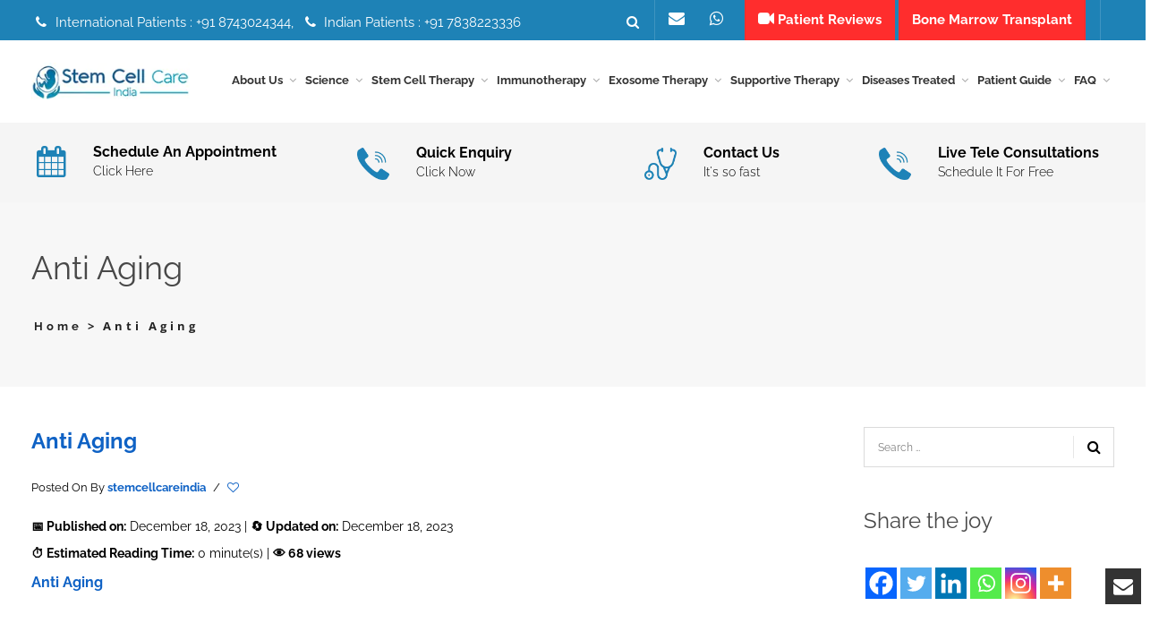

--- FILE ---
content_type: text/html; charset=UTF-8
request_url: https://www.stemcellcareindia.com/anti-aging-6/
body_size: 30538
content:
<!doctype html>
<html dir="ltr" lang="en-US" prefix="og: https://ogp.me/ns#">
<head>
	<meta charset="UTF-8">
	<meta name="viewport" content="width=device-width, initial-scale=1">

	

	<link rel="profile" href="https://gmpg.org/xfn/11">
	<link rel="pingback" href="https://www.stemcellcareindia.com/xmlrpc.php">

	
	
	
	
	

	

		
	
		<!-- All in One SEO 4.9.1.1 - aioseo.com -->
		<title>Anti Aging | Home</title>
	<meta name="robots" content="max-image-preview:large" />
	<meta name="author" content="Stem Cell Care India"/>
	<link rel="canonical" href="https://www.stemcellcareindia.com/anti-aging-6/" />
	<meta name="generator" content="All in One SEO (AIOSEO) 4.9.1.1" />
		<meta property="og:locale" content="en_US" />
		<meta property="og:site_name" content="Home | stemcellcareindia" />
		<meta property="og:type" content="article" />
		<meta property="og:title" content="Anti Aging | Home" />
		<meta property="og:url" content="https://www.stemcellcareindia.com/anti-aging-6/" />
		<meta property="article:published_time" content="2023-12-18T11:56:59+00:00" />
		<meta property="article:modified_time" content="2023-12-18T11:56:59+00:00" />
		<meta name="twitter:card" content="summary" />
		<meta name="twitter:title" content="Anti Aging | Home" />
		<script type="application/ld+json" class="aioseo-schema">
			{"@context":"https:\/\/schema.org","@graph":[{"@type":"BreadcrumbList","@id":"https:\/\/www.stemcellcareindia.com\/anti-aging-6\/#breadcrumblist","itemListElement":[{"@type":"ListItem","@id":"https:\/\/www.stemcellcareindia.com#listItem","position":1,"name":"Home","item":"https:\/\/www.stemcellcareindia.com","nextItem":{"@type":"ListItem","@id":"https:\/\/www.stemcellcareindia.com\/anti-aging-6\/#listItem","name":"Anti Aging"}},{"@type":"ListItem","@id":"https:\/\/www.stemcellcareindia.com\/anti-aging-6\/#listItem","position":2,"name":"Anti Aging","previousItem":{"@type":"ListItem","@id":"https:\/\/www.stemcellcareindia.com#listItem","name":"Home"}}]},{"@type":"ItemPage","@id":"https:\/\/www.stemcellcareindia.com\/anti-aging-6\/#itempage","url":"https:\/\/www.stemcellcareindia.com\/anti-aging-6\/","name":"Anti Aging | Home","inLanguage":"en-US","isPartOf":{"@id":"https:\/\/www.stemcellcareindia.com\/#website"},"breadcrumb":{"@id":"https:\/\/www.stemcellcareindia.com\/anti-aging-6\/#breadcrumblist"},"author":{"@id":"https:\/\/www.stemcellcareindia.com\/author\/m4erldyxt0yv4kolb7\/#author"},"creator":{"@id":"https:\/\/www.stemcellcareindia.com\/author\/m4erldyxt0yv4kolb7\/#author"},"datePublished":"2023-12-18T11:56:59+05:30","dateModified":"2023-12-18T11:56:59+05:30"},{"@type":"Person","@id":"https:\/\/www.stemcellcareindia.com\/#person"},{"@type":"Person","@id":"https:\/\/www.stemcellcareindia.com\/author\/m4erldyxt0yv4kolb7\/#author","url":"https:\/\/www.stemcellcareindia.com\/author\/m4erldyxt0yv4kolb7\/","name":"Stem Cell Care India","image":{"@type":"ImageObject","@id":"https:\/\/www.stemcellcareindia.com\/anti-aging-6\/#authorImage","url":"https:\/\/secure.gravatar.com\/avatar\/ae0c67b4f0d5791fef8cb472999a7072c0ff54f8a5b0f68882b18c217fc612d4?s=96&d=mm&r=g","width":96,"height":96,"caption":"Stem Cell Care India"}},{"@type":"WebSite","@id":"https:\/\/www.stemcellcareindia.com\/#website","url":"https:\/\/www.stemcellcareindia.com\/","name":"Home","description":"stemcellcareindia","inLanguage":"en-US","publisher":{"@id":"https:\/\/www.stemcellcareindia.com\/#person"}}]}
		</script>
		<!-- All in One SEO -->

<link rel='dns-prefetch' href='//fonts.googleapis.com' />
	<link rel="icon" type="image/png" href="https://www.stemcellcareindia.com/wp-content/uploads/2016/06/fevi-con.jpg" sizes="16x16">
	<link rel="icon" type="image/png" href="https://www.stemcellcareindia.com/wp-content/uploads/2016/06/fevi-con.jpg" sizes="32x32">
	<link rel="icon" type="image/png" href="https://www.stemcellcareindia.com/wp-content/uploads/2016/06/fevi-con.jpg" sizes="96x96">
	<link rel="icon" type="image/png" href="https://www.stemcellcareindia.com/wp-content/uploads/2016/06/fevi-con.jpg" sizes="160x160">
	
		<!-- This site uses the Google Analytics by MonsterInsights plugin v9.10.1 - Using Analytics tracking - https://www.monsterinsights.com/ -->
		<!-- Note: MonsterInsights is not currently configured on this site. The site owner needs to authenticate with Google Analytics in the MonsterInsights settings panel. -->
					<!-- No tracking code set -->
				<!-- / Google Analytics by MonsterInsights -->
		<link data-optimized="2" rel="stylesheet" href="https://www.stemcellcareindia.com/wp-content/litespeed/css/38ddaa04d4590304db083eff83e6ae30.css?ver=c4fd6" />

























<!--[if IE]>
<link rel='stylesheet' id='ie-ivan-theme-styles-css' href='https://www.stemcellcareindia.com/wp-content/themes/copro/css/ie.css' type='text/css' media='all' />
<![endif]-->
<script type="pmdelayedscript" src="https://www.stemcellcareindia.com/wp-includes/js/jquery/jquery.min.js" id="jquery-core-js" data-perfmatters-type="text/javascript" data-cfasync="false" data-no-optimize="1" data-no-defer="1" data-no-minify="1"></script>
<script type="pmdelayedscript" src="https://www.stemcellcareindia.com/wp-includes/js/jquery/jquery-migrate.min.js" id="jquery-migrate-js" data-perfmatters-type="text/javascript" data-cfasync="false" data-no-optimize="1" data-no-defer="1" data-no-minify="1"></script>
<script type="pmdelayedscript" src="https://www.stemcellcareindia.com/wp-content/plugins/elite-addons-vc/assets/modernizr.js" id="modernizr-js" data-perfmatters-type="text/javascript" data-cfasync="false" data-no-optimize="1" data-no-defer="1" data-no-minify="1"></script>
<script type="pmdelayedscript" data-cfasync="false" data-no-optimize="1" data-no-defer="1" data-no-minify="1"></script><meta name="generator" content="Redux 4.5.9" /><meta name="msvalidate.01" content="BEAF2659D38B45C3D208035E45A89021" /><!-- Global site tag (gtag.js) - Google Analytics -->
<script async src="https://www.googletagmanager.com/gtag/js?id=UA-81113192-1" type="pmdelayedscript" data-cfasync="false" data-no-optimize="1" data-no-defer="1" data-no-minify="1"></script>
<script type="pmdelayedscript" data-cfasync="false" data-no-optimize="1" data-no-defer="1" data-no-minify="1">
  window.dataLayer = window.dataLayer || [];
  function gtag(){dataLayer.push(arguments);}
  gtag('js', new Date());

  gtag('config', 'UA-81113192-1');
</script>


<meta name="google-site-verification" content="mF2EUg51DM3zVw2eMeOBRl78XKHpUMOVA78flGGhS18" />
<meta name="ti-site-data" content="eyJyIjoiMTowITc6MCEzMDowIiwibyI6Imh0dHBzOlwvXC93d3cuc3RlbWNlbGxjYXJlaW5kaWEuY29tXC93cC1hZG1pblwvYWRtaW4tYWpheC5waHA/YWN0aW9uPXRpX29ubGluZV91c2Vyc19nb29nbGUmYW1wO3A9JTJGYW50aS1hZ2luZy02JTJGJmFtcDtfd3Bub25jZT1kNjAyMjExMGU2In0=" />	
<meta name="generator" content="Powered by WPBakery Page Builder - drag and drop page builder for WordPress."/>
<!-- 💡 JavaScript for Generating TOC -->
<script type="pmdelayedscript" data-cfasync="false" data-no-optimize="1" data-no-defer="1" data-no-minify="1">
document.addEventListener("DOMContentLoaded", function() {
  const content = document.querySelector("#article-content");
  const tocContainer = document.querySelector("#auto-toc");
  if (!content || !tocContainer) return;

  // Find all headings (h2, h3, h4)
  const headings = content.querySelectorAll("h2, h3, h4");
  if (headings.length === 0) return;

  // Create TOC wrapper
  const tocWrapper = document.createElement("div");
  tocWrapper.className = "custom-toc-widget";
  const tocList = document.createElement("ul");
  tocList.className = "toc-list";

  headings.forEach((heading, i) => {
    const text = heading.textContent.trim();
    const id = heading.id || "heading-" + (i + 1);
    heading.id = id;

    const listItem = document.createElement("li");
    listItem.className = "toc-item toc-level-" + heading.tagName.substring(1);

    const link = document.createElement("a");
    link.href = "#" + id;
    link.textContent = text;

    listItem.appendChild(link);
    tocList.appendChild(listItem);
  });

  tocWrapper.appendChild(tocList);
  tocContainer.appendChild(tocWrapper);

  // Smooth scroll behavior
  document.documentElement.style.scrollBehavior = "smooth";
});
</script>

<!-- 🧭 Optional CSS Styling -->
<link rel="icon" href="https://www.stemcellcareindia.com/wp-content/uploads/2020/11/fevi-con-1.jpg" sizes="32x32" />
<link rel="icon" href="https://www.stemcellcareindia.com/wp-content/uploads/2020/11/fevi-con-1.jpg" sizes="192x192" />
<link rel="apple-touch-icon" href="https://www.stemcellcareindia.com/wp-content/uploads/2020/11/fevi-con-1.jpg" />
<meta name="msapplication-TileImage" content="https://www.stemcellcareindia.com/wp-content/uploads/2020/11/fevi-con-1.jpg" />
		
		<style type="text/css"></style><style type="text/css"></style><style type="text/css"></style>
	<noscript><style> .wpb_animate_when_almost_visible { opacity: 1; }</style></noscript>
	<!--Start of Zendesk Chat Script-->
	<!--End of Zendesk Chat Script-->

	<script type="pmdelayedscript" data-cfasync="false" data-no-optimize="1" data-no-defer="1" data-no-minify="1">
	function getRelatedPost(val) {
		jQuery.ajax({
			type: "POST",
			url: "https://www.stemcellcareindia.com/searchpage/",
			data: 'catId=' + val,
			success: function (data) {
				jQuery("#subspeciality").html(data);
			}
		});
	}

	jQuery(document).ready(function () {
		jQuery("#btnsreach").on("click", function (e) {
			var subspeciality = jQuery('#subspeciality').val();
			jQuery.ajax({
				type: "POST",
				url: "https://www.stemcellcareindia.com/search-details/",
				data: { subspeciality: subspeciality },
				success: function (data) {
					window.location.href = "https://www.stemcellcareindia.com/diseases/" + subspeciality;
				}
			});
		});
	});
	</script>

	
</head>

<body data-rsssl=1 class="attachment wp-singular attachment-template-default single single-attachment postid-14116 attachmentid-14116 attachment-pdf wp-theme-copro header-style2-right-menu wide ivan-vc-enabled group-blog wpb-js-composer js-comp-ver-8.7.2 vc_responsive ivan-main-layout-normal">


<div id="all-site-wrapper" class="hfeed site">
	<a href="#" id="back-top"><i class="fa fa-angle-up"></i></a>

			<div class="floated-contact-form">
			<a href="#" class="form-trigger"><i class="fa fa-envelope"></i></a>
			<div class="form-container">
				<h6>
					Book Your Appointment				</h6>

				
				
<div class="wpcf7 no-js" id="wpcf7-f9827-o1" lang="en-US" dir="ltr" data-wpcf7-id="9827">
<div class="screen-reader-response"><p role="status" aria-live="polite" aria-atomic="true"></p> <ul></ul></div>
<form action="/anti-aging-6/#wpcf7-f9827-o1" method="post" class="wpcf7-form init" aria-label="Contact form" novalidate="novalidate" data-status="init">
<fieldset class="hidden-fields-container"><input type="hidden" name="_wpcf7" value="9827" /><input type="hidden" name="_wpcf7_version" value="6.1.4" /><input type="hidden" name="_wpcf7_locale" value="en_US" /><input type="hidden" name="_wpcf7_unit_tag" value="wpcf7-f9827-o1" /><input type="hidden" name="_wpcf7_container_post" value="0" /><input type="hidden" name="_wpcf7_posted_data_hash" value="" />
</fieldset>
<div class="form-group">
	<p><span class="wpcf7-form-control-wrap" data-name="text-207"><input size="40" maxlength="400" class="wpcf7-form-control wpcf7-text form-control" aria-invalid="false" placeholder="Name and Surname" value="" type="text" name="text-207" /></span>
	</p>
</div>
<div class="form-group">
	<p><span class="wpcf7-form-control-wrap" data-name="tel-559"><input size="40" maxlength="400" class="wpcf7-form-control wpcf7-tel wpcf7-validates-as-required wpcf7-text wpcf7-validates-as-tel form-control" aria-required="true" aria-invalid="false" placeholder="Your Phone Number" value="" type="tel" name="tel-559" /></span>
	</p>
</div>
<div class="form-group">
	<p><span class="wpcf7-form-control-wrap" data-name="email-418"><input size="40" maxlength="400" class="wpcf7-form-control wpcf7-email wpcf7-validates-as-required wpcf7-text wpcf7-validates-as-email form-control" aria-required="true" aria-invalid="false" placeholder="Email" value="" type="email" name="email-418" /></span>
	</p>
</div>
<div class="form-group">
	<p><span class="wpcf7-form-control-wrap" data-name="textarea-809"><textarea cols="40" rows="10" maxlength="2000" class="wpcf7-form-control wpcf7-textarea wpcf7-validates-as-required form-control" aria-required="true" aria-invalid="false" placeholder="Message" name="textarea-809"></textarea></span>
	</p>
</div>
<p><input class="wpcf7-form-control wpcf7-submit has-spinner submit" type="submit" value="Submit" />
</p><div class="wpcf7-response-output" aria-hidden="true"></div>
</form>
</div>
			</div>
		</div>
	
	

<div class="iv-layout top-header two-columns style-alternative-dark">
	<div class="container">
		<div class="row">

			<div class="col-xs-6 col-sm-6 col-md-6 top-header-left-area">

				
				
		<div class="iv-module custom-text hidden-xs hidden-sm">
			<div class="centered">
				<i class="fa fa-phone  iv-icon"></i> International Patients : +91 8743024344,  <i class="fa fa-phone  iv-icon"></i> Indian Patients : +91 7838223336			</div>
		</div>

		
				
								<!-- <div class="iv-module social-icons hidden-xs hidden-sm">
				  <div class="centered">
				    <a href="https://www.stemcellcareindia.com/appointment/" target="_blank"><i class="fa fa-calendar"></i><p>SCHEDULE AN <br/>APPOINTMENT</p></a> 
					 <a href="https://www.stemcellcareindia.com/contact-us/" target="_blank"><i class="fa fa-user-md"></i><p>FIND A <br/>DOCTOR</p></a>
					 <a href="https://www.stemcellcareindia.com/contact-us/" target="_blank"><i class="fa fa-phone"></i><p>QUICK  <br/>ENQUIRY</p></a>
					 <a href="https://www.stemcellcareindia.com/contact-us/" target="_blank"><i class="fa fa-user"></i><p>CONTACT<br/> US</p></a>
					</div>
				</div>	 -->		
			</div>
			
			<div class="col-xs-6 col-sm-6 col-md-6 top-header-right-area">

				<div class="col-xs-12 col-sm-12  col-md-12 " >
				
				<div class="whatsapp02">
<div class="whatsapp02-link">
<a href="mailto:info@stemcellcareindia.com" class="whatsapp01"><i class="fa fa-envelope  iv-icon"></i> </a>
<a href="https://api.whatsapp.com/send?phone=918743024344" title="Contact" class="whatsapp01"><i class="fa fa-whatsapp"></i> </a>
<a href="https://www.stemcellcareindia.com/stem-cell-treatment-patient-videos/" style="background-color: #ff2d2d; padding: 15px;"><i class="fa fa-video-camera" aria-hidden="true"></i> Patient Reviews</a>
<a href="https://www.stemcellcareindia.com/diseases/stem-cell-treatment-of-bone-marrow-transplant-in-delhi/" style="background-color: #ff2d2d; padding: 15px;">Bone Marrow Transplant</a>

</div>
<a href="https://www.stemcellcareindia.com/diseases-treated/" style="float:right"><i class="fa fa-life-ring"></i> <span class="atdestop">Centre of Excellence</span></a><!--https://www.stemcellcareindia.com/appointment/-->
</div>

				

				
				

				
		<div class="iv-module live-search max-hover search-full-screen-alt-style">
			<div class="centered">
				<a href="#" class="trigger"><i class="fa fa-search"></i></a>
				<div class="inner-wrapper">
					<span class="form-close-btn thin"> ✕ </span>
					<span class="form-close-btn bold"><i class="fa fa-remove"></i></span>
					<div class="inner-form">
						<div class="container">
							<div class="row">
								<div class="col-md-12">
								 	<form method="get" action="https://www.stemcellcareindia.com/">
								 		<label for="s">Type &amp; hit enter</label>
										<input type="search" name="s" id="s" placeholder="Type &amp; hit enter" />

										
										<a class="submit-form" href="#"><i class="fa fa-search"></i></a>
										<div class="clearfix"></div>
									</form>
								</div>
							</div>
						</div>
					</div>
				</div>
			</div>
		</div>

		
				
				
		<div class="iv-module responsive-menu hidden-lg hidden-md">
			<div class="centered">
				<a class="mobile-menu-trigger" href="#" data-selector=".top-header" data-id="top-header-menu-wrap"><i class="fa fa-bars"></i></a>
			</div>
		</div>

		
							</div>
			</div>

		</div>					
	</div>
</div>

<div class="iv-layout header style2-right-menu apply-height  header-fixed">
	<div class="container">
		<div class="row">

			<div class="col-xs-7 col-sm-2 col-md-2 col-lg-2 header-left-area">
				<a href="https://www.stemcellcareindia.com/" class="logo has-hd" style=""><img class="sd-res logo-normal" src="https://www.stemcellcareindia.com/wp-content/uploads/2017/01/stem-cell-care-logo.png.webp" width="210" height="50" alt="Home" /><img class="hd-res logo-normal" src="https://www.stemcellcareindia.com/wp-content/uploads/2017/01/stem-cell-care-logo.png.webp" width="210" height="50" alt="Home" /></a>			</div>
			
			<div class="col-xs-5 col-sm-10 col-md-10 col-lg-10  header-right-area">

								
				
				
				
				
				
				
				
		<div class="iv-module responsive-menu hidden-lg hidden-md">
			<div class="centered">
				<a class="mobile-menu-trigger" href="#" data-selector=".header .primary" data-id="header-menu-wrap"><i class="fa fa-bars"></i></a>
			</div>
		</div>

		
				<div class="mega_main_menu nav_menu primary icons-left first-lvl-align-left first-lvl-separator-none direction-horizontal responsive-enable mobile_minimized-enable dropdowns_animation-anim_2 light-submenu hidden-xs hidden-sm iv-module-menu menu-wrapper"><ul id="mega_main_menu_ul" class="mega_main_menu_ul  with-arrow menu"><li id="menu-item-11262" class="menu-item menu-item-type-post_type menu-item-object-page menu-item-has-children menu-item-11262 multicolumn_dropdown default_style drop_to_center  submenu_default_width columns2"><a href="https://www.stemcellcareindia.com/about-us/" class="item_link  disable_icon"><span class="item_link_content"><span class="link_text">About Us</span></span></a>
<ul class="mega_dropdown">
	<li id="menu-item-3090" class="menu-item menu-item-type-post_type menu-item-object-page menu-item-3090  default_style   submenu_default_width columns" style="width:50%;"><a href="https://www.stemcellcareindia.com/overview/" class="item_link  disable_icon"><span class="link_text">Overview</span></a></li>
	<li id="menu-item-14169" class="menu-item menu-item-type-post_type menu-item-object-page menu-item-14169  default_style   submenu_default_width columns" style="width:50%;"><a href="https://www.stemcellcareindia.com/medical-tourism-company/" class="item_link  disable_icon"><span class="link_text">Medical Tourism Company</span></a></li>
	<li id="menu-item-3091" class="menu-item menu-item-type-post_type menu-item-object-page menu-item-3091  default_style   submenu_default_width columns" style="width:50%;"><a href="https://www.stemcellcareindia.com/our-vision-mission/" class="item_link  disable_icon"><span class="link_text">Our Vision &#038; Mission</span></a></li>
	<li id="menu-item-3092" class="menu-item menu-item-type-post_type menu-item-object-page menu-item-3092  default_style   submenu_default_width columns" style="width:50%;"><a href="https://www.stemcellcareindia.com/contact-the-board/" class="item_link  disable_icon"><span class="link_text">Contact the board</span></a></li>
	<li id="menu-item-3094" class="menu-item menu-item-type-post_type menu-item-object-page menu-item-3094  default_style   submenu_default_width columns" style="width:50%;"><a href="https://www.stemcellcareindia.com/business-strategies/" class="item_link  disable_icon"><span class="link_text">Business Strategies</span></a></li>
	<li id="menu-item-3105" class="menu-item menu-item-type-post_type menu-item-object-page menu-item-3105  default_style   submenu_default_width columns" style="width:50%;"><a href="https://www.stemcellcareindia.com/opportunities/" class="item_link  disable_icon"><span class="link_text">Opportunities</span></a></li>
	<li id="menu-item-6076" class="menu-item menu-item-type-post_type menu-item-object-page menu-item-6076  default_style   submenu_default_width columns" style="width:50%;"><a href="https://www.stemcellcareindia.com/the-brand/" class="item_link  disable_icon"><span class="link_text">The Brand</span></a></li>
	<li id="menu-item-6077" class="menu-item menu-item-type-post_type menu-item-object-page menu-item-6077  default_style   submenu_default_width columns" style="width:50%;"><a href="https://www.stemcellcareindia.com/quality-commitment/" class="item_link  disable_icon"><span class="link_text">Quality Commitment</span></a></li>
	<li id="menu-item-6078" class="menu-item menu-item-type-post_type menu-item-object-page menu-item-6078  default_style   submenu_default_width columns" style="width:50%;"><a href="https://www.stemcellcareindia.com/quality-control/" class="item_link  disable_icon"><span class="link_text">Quality Control</span></a></li>
	<li id="menu-item-6082" class="menu-item menu-item-type-post_type menu-item-object-page menu-item-6082  default_style   submenu_default_width columns" style="width:50%;"><a href="https://www.stemcellcareindia.com/philosophy/" class="item_link  disable_icon"><span class="link_text">Philosophy</span></a></li>
	<li id="menu-item-3093" class="menu-item menu-item-type-post_type menu-item-object-page menu-item-3093  default_style   submenu_default_width columns" style="width:50%;"><a href="https://www.stemcellcareindia.com/contact-us/" class="item_link  disable_icon"><span class="link_text">Contact Us</span></a></li>

</ul></li>
<li id="menu-item-11164" class="menu-item menu-item-type-post_type menu-item-object-page menu-item-has-children menu-item-11164 multicolumn_dropdown default_style drop_to_center  submenu_default_width columns2"><a href="https://www.stemcellcareindia.com/science/" class="item_link  disable_icon"><span class="item_link_content"><span class="link_text">Science</span></span></a>
<ul class="mega_dropdown">
	<li id="menu-item-15736" class="menu-item menu-item-type-custom menu-item-object-custom menu-item-15736  default_style   submenu_default_width columns" style="width:50%;"><a href="https://stemcellcareindia.com/production-of-stem-cells/" class="item_link  disable_icon"><span class="link_text">Production of Stem Cells</span></a></li>
	<li id="menu-item-15737" class="menu-item menu-item-type-custom menu-item-object-custom menu-item-15737  default_style   submenu_default_width columns" style="width:50%;"><a href="https://stemcellcareindia.com/how-to-choose-right-cells/" class="item_link  disable_icon"><span class="link_text">How to Choose Right Cells</span></a></li>
	<li id="menu-item-15738" class="menu-item menu-item-type-custom menu-item-object-custom menu-item-15738  default_style   submenu_default_width columns" style="width:50%;"><a href="https://stemcellcareindia.com/boosting-stem-cell-therapy/" class="item_link  disable_icon"><span class="link_text">Boosting Stem Cell Therapy</span></a></li>
	<li id="menu-item-15739" class="menu-item menu-item-type-custom menu-item-object-custom menu-item-15739  default_style   submenu_default_width columns" style="width:50%;"><a href="https://stemcellcareindia.com/stem-cells/" class="item_link  disable_icon"><span class="link_text">Stem Cells</span></a></li>
	<li id="menu-item-15740" class="menu-item menu-item-type-custom menu-item-object-custom menu-item-15740  default_style   submenu_default_width columns" style="width:50%;"><a href="https://stemcellcareindia.com/stem-cell-therapy/" class="item_link  disable_icon"><span class="link_text">Stem Cell Therapy</span></a></li>
	<li id="menu-item-15741" class="menu-item menu-item-type-custom menu-item-object-custom menu-item-15741  default_style   submenu_default_width columns" style="width:50%;"><a href="https://stemcellcareindia.com/stem-cell-therapy-safety-and-risks-india/" class="item_link  disable_icon"><span class="link_text">Stem Cell Therapy Safety and Risks</span></a></li>
	<li id="menu-item-15742" class="menu-item menu-item-type-custom menu-item-object-custom menu-item-15742  default_style   submenu_default_width columns" style="width:50%;"><a href="https://stemcellcareindia.com/stem-cell-therapy-protocol/" class="item_link  disable_icon"><span class="link_text">Stem Cell Therapy Protocol</span></a></li>
	<li id="menu-item-15743" class="menu-item menu-item-type-custom menu-item-object-custom menu-item-15743  default_style   submenu_default_width columns" style="width:50%;"><a href="https://stemcellcareindia.com/platelet-rich-plasma/" class="item_link  disable_icon"><span class="link_text">Platelet Rich Plasma</span></a></li>
	<li id="menu-item-15744" class="menu-item menu-item-type-custom menu-item-object-custom menu-item-15744  default_style   submenu_default_width columns" style="width:50%;"><a href="https://stemcellcareindia.com/success-rate-of-stem-cell-therapy/" class="item_link  disable_icon"><span class="link_text">Success Rate of Stem Cell Therapy</span></a></li>
	<li id="menu-item-15745" class="menu-item menu-item-type-custom menu-item-object-custom menu-item-15745  default_style   submenu_default_width columns" style="width:50%;"><a href="https://stemcellcareindia.com/mscs/" class="item_link  disable_icon"><span class="link_text">MSCs</span></a></li>
	<li id="menu-item-15746" class="menu-item menu-item-type-custom menu-item-object-custom menu-item-15746  default_style   submenu_default_width columns" style="width:50%;"><a href="https://stemcellcareindia.com/mesenchymal-stem-cells-the-blood-brain-barrier/" class="item_link  disable_icon"><span class="link_text">Mesenchymal Stem Cells &#038; The Blood Brain Barrier</span></a></li>
	<li id="menu-item-8318" class="menu-item menu-item-type-custom menu-item-object-custom menu-item-has-children menu-item-8318  default_style   submenu_default_width columns" style="width:50%;"><a href="#" class="item_link  disable_icon"><span class="link_text">Stem Cells</span></a>
	<ul class="mega_dropdown">
		<li id="menu-item-8217" class="menu-item menu-item-type-post_type menu-item-object-page menu-item-8217  default_style   submenu_default_width columns"><a href="https://www.stemcellcareindia.com/stem-cell-collection/" class="item_link  disable_icon"><span class="link_text">Stem Cell Collection</span></a></li>
		<li id="menu-item-8229" class="menu-item menu-item-type-post_type menu-item-object-page menu-item-8229  default_style   submenu_default_width columns"><a href="https://www.stemcellcareindia.com/bodys-stem-cell-bank-account/" class="item_link  disable_icon"><span class="link_text">Body’s Stem Cell Bank Account</span></a></li>
		<li id="menu-item-8210" class="menu-item menu-item-type-post_type menu-item-object-page menu-item-8210  default_style   submenu_default_width columns"><a href="https://www.stemcellcareindia.com/sources-of-adult-stem-cells/" class="item_link  disable_icon"><span class="link_text">Sources of Adult Stem Cells</span></a></li>
		<li id="menu-item-8223" class="menu-item menu-item-type-post_type menu-item-object-page menu-item-8223  default_style   submenu_default_width columns"><a href="https://www.stemcellcareindia.com/type-of-adult-stem-cells/" class="item_link  disable_icon"><span class="link_text">Types of Stem Cells</span></a></li>
		<li id="menu-item-8890" class="menu-item menu-item-type-custom menu-item-object-custom menu-item-8890  default_style   submenu_default_width columns"><a href="https://stemcellcareindia.com/stem-cell/limitations-of-stem-cell-treatment-india/" class="item_link  disable_icon"><span class="link_text">Limitations of Stem Cell</span></a></li>

	</ul></li>
	<li id="menu-item-8195" class="menu-item menu-item-type-post_type menu-item-object-page menu-item-8195  default_style   submenu_default_width columns" style="width:50%;"><a href="https://www.stemcellcareindia.com/stem-cells/" class="item_link  disable_icon"><span class="link_text">About Stem Cells</span></a></li>
	<li id="menu-item-8248" class="menu-item menu-item-type-post_type menu-item-object-page menu-item-8248  default_style   submenu_default_width columns" style="width:50%;"><a href="https://www.stemcellcareindia.com/stem-cell-care-india/" class="item_link  disable_icon"><span class="link_text">Stem Cell Care India</span></a></li>
	<li id="menu-item-8247" class="menu-item menu-item-type-post_type menu-item-object-page menu-item-8247  default_style   submenu_default_width columns" style="width:50%;"><a href="https://www.stemcellcareindia.com/how-does-stem-cell-therapy-work/" class="item_link  disable_icon"><span class="link_text">How Does Stem Cell Therapy Work?</span></a></li>
	<li id="menu-item-8249" class="menu-item menu-item-type-post_type menu-item-object-page menu-item-8249  default_style   submenu_default_width columns" style="width:50%;"><a href="https://www.stemcellcareindia.com/stem-cell-processing/" class="item_link  disable_icon"><span class="link_text">Stem Cell Processing</span></a></li>
	<li id="menu-item-8317" class="menu-item menu-item-type-post_type menu-item-object-page menu-item-8317  default_style   submenu_default_width columns" style="width:50%;"><a href="https://www.stemcellcareindia.com/totipotent-and-pluripotent-stem-cells/" class="item_link  disable_icon"><span class="link_text">Totipotent and Pluripotent Stem Cells</span></a></li>
	<li id="menu-item-14296" class="menu-item menu-item-type-post_type menu-item-object-page menu-item-14296  default_style   submenu_default_width columns" style="width:50%;"><a href="https://www.stemcellcareindia.com/stem-cell-activators/" class="item_link  disable_icon"><span class="link_text">Stem Cell Activators</span></a></li>
	<li id="menu-item-14738" class="menu-item menu-item-type-custom menu-item-object-custom menu-item-14738  default_style   submenu_default_width columns" style="width:50%;"><a href="https://stemcellcareindia.com/cell-regeneration-therapy/" class="item_link  disable_icon"><span class="link_text">Cell Regeneration Therapy</span></a></li>
	<li id="menu-item-14744" class="menu-item menu-item-type-custom menu-item-object-custom menu-item-14744  default_style   submenu_default_width columns" style="width:50%;"><a href="https://stemcellcareindia.com/functional-medical-therapies/" class="item_link  disable_icon"><span class="link_text">Functional Medical Therapies</span></a></li>

</ul></li>
<li id="menu-item-3099" class="menu-item menu-item-type-post_type menu-item-object-page menu-item-has-children menu-item-3099 multicolumn_dropdown default_style drop_to_center  submenu_default_width columns2"><a href="https://www.stemcellcareindia.com/stem-cell-therapy/" class="item_link  disable_icon"><span class="item_link_content"><span class="link_text">Stem Cell Therapy</span></span></a>
<ul class="mega_dropdown">
	<li id="menu-item-3078" class="menu-item menu-item-type-post_type menu-item-object-page menu-item-3078  default_style   submenu_default_width columns" style="width:50%;"><a href="https://www.stemcellcareindia.com/stem-cell/how-stem-cell-therapy-works/" class="item_link  disable_icon"><span class="link_text">How Stem Cell Therapy Works</span></a></li>
	<li id="menu-item-3097" class="item_link2 menu-item menu-item-type-post_type menu-item-object-page menu-item-has-children menu-item-3097  default_style   submenu_default_width columns" style="width:50%;"><a title="Type of Stem Cells" href="https://www.stemcellcareindia.com/stem-cell/type-of-stem-cells/" class="item_link  disable_icon"><span class="link_text">Type of Stem Cells</span></a>
	<ul class="mega_dropdown">
		<li id="menu-item-4183" class="menu-item menu-item-type-post_type menu-item-object-page menu-item-4183  default_style   submenu_default_width columns"><a href="https://www.stemcellcareindia.com/embryonic-stem-cell-therapy-india/" class="item_link  disable_icon"><span class="link_text">Embryonic Stem Cell Therapy Stem Cell</span></a></li>
		<li id="menu-item-4182" class="menu-item menu-item-type-post_type menu-item-object-page menu-item-4182  default_style   submenu_default_width columns"><a href="https://www.stemcellcareindia.com/induced-pluripotent-stem-cell-india/" class="item_link  disable_icon"><span class="link_text">Induced Pluripotent Stem Cell</span></a></li>
		<li id="menu-item-4184" class="menu-item menu-item-type-post_type menu-item-object-page menu-item-4184  default_style   submenu_default_width columns"><a href="https://www.stemcellcareindia.com/bone-marrow-stem-cell-india/" class="item_link  disable_icon"><span class="link_text">Bone Marrow Stem Cell</span></a></li>
		<li id="menu-item-4186" class="menu-item menu-item-type-post_type menu-item-object-page menu-item-4186  default_style   submenu_default_width columns"><a href="https://www.stemcellcareindia.com/umbilical-cord-tissue-stem-cell-india/" class="item_link  disable_icon"><span class="link_text">Umbilical Cord Tissue Stem Cell</span></a></li>
		<li id="menu-item-4185" class="menu-item menu-item-type-post_type menu-item-object-page menu-item-4185  default_style   submenu_default_width columns"><a href="https://www.stemcellcareindia.com/adipose-tissue-stem-cell-india/" class="item_link  disable_icon"><span class="link_text">Adipose Tissue Stem Cell</span></a></li>
		<li id="menu-item-4187" class="menu-item menu-item-type-post_type menu-item-object-page menu-item-4187  default_style   submenu_default_width columns"><a href="https://www.stemcellcareindia.com/umbilical-cord-blood-stem-cell-india/" class="item_link  disable_icon"><span class="link_text">Umbilical Cord Blood Stem Cell</span></a></li>
		<li id="menu-item-5866" class="menu-item menu-item-type-post_type menu-item-object-page menu-item-5866  default_style   submenu_default_width columns"><a title="Stem Cell Therapy Limitations" href="https://www.stemcellcareindia.com/stem-cell-therapy-limitations-india/" class="item_link  disable_icon"><span class="link_text">Stem Cell Therapy Limitations</span></a></li>

	</ul></li>
	<li id="menu-item-3076" class="menu-item menu-item-type-post_type menu-item-object-page menu-item-3076  default_style   submenu_default_width columns" style="width:50%;"><a title="Limitations of Stem Cell Treatment" href="https://www.stemcellcareindia.com/stem-cell/limitations-of-stem-cell-treatment-india/" class="item_link  disable_icon"><span class="link_text">Limitations of Stem Cell Treatment</span></a></li>
	<li id="menu-item-6632" class="menu-item menu-item-type-post_type menu-item-object-page menu-item-6632  default_style   submenu_default_width columns" style="width:50%;"><a href="https://www.stemcellcareindia.com/flow-chart/" class="item_link  disable_icon"><span class="link_text">FLOW CHART</span></a></li>
	<li id="menu-item-3610" class="menu-item menu-item-type-post_type menu-item-object-page menu-item-3610  default_style   submenu_default_width columns" style="width:50%;"><a title="Mesenchymal Stem Cell Therapy" href="https://www.stemcellcareindia.com/mesenchymal-stem-cell-therapy-india/" class="item_link  disable_icon"><span class="link_text">Mesenchymal Stem Cell Therapy</span></a></li>
	<li id="menu-item-6633" class="menu-item menu-item-type-post_type menu-item-object-page menu-item-6633  default_style   submenu_default_width columns" style="width:50%;"><a href="https://www.stemcellcareindia.com/stem-cell-therapy-safety-and-risks-india/" class="item_link  disable_icon"><span class="link_text">Stem Cell Therapy Safety</span></a></li>
	<li id="menu-item-3608" class="menu-item menu-item-type-post_type menu-item-object-page menu-item-3608  default_style   submenu_default_width columns" style="width:50%;"><a href="https://www.stemcellcareindia.com/why-india-for-stem-cell/" class="item_link  disable_icon"><span class="link_text">Why India for Stem Cell</span></a></li>
	<li id="menu-item-3605" class="menu-item menu-item-type-post_type menu-item-object-page menu-item-3605  default_style   submenu_default_width columns" style="width:50%;"><a href="https://www.stemcellcareindia.com/stem-cell-treatment-advantage-india/" class="item_link  disable_icon"><span class="link_text">Stem Cell Treatment Advantages</span></a></li>
	<li id="menu-item-6651" class="menu-item menu-item-type-post_type menu-item-object-page menu-item-6651  default_style   submenu_default_width columns" style="width:50%;"><a href="https://www.stemcellcareindia.com/stem-cell-therapy-glossary-india/" class="item_link  disable_icon"><span class="link_text">Stem Cell Therapy Glossary</span></a></li>
	<li id="menu-item-6630" class="menu-item menu-item-type-post_type menu-item-object-page menu-item-6630  default_style   submenu_default_width columns" style="width:50%;"><a href="https://www.stemcellcareindia.com/stem-cell-treatment-awareness-india/" class="item_link  disable_icon"><span class="link_text">Stem Cell Treatment Awareness</span></a></li>
	<li id="menu-item-6629" class="menu-item menu-item-type-post_type menu-item-object-page menu-item-6629  default_style   submenu_default_width columns" style="width:50%;"><a href="https://www.stemcellcareindia.com/supportive-therapies/" class="item_link  disable_icon"><span class="link_text">Supportive Therapies</span></a></li>
	<li id="menu-item-3609" class="menu-item menu-item-type-post_type menu-item-object-page menu-item-3609  default_style   submenu_default_width columns" style="width:50%;"><a title="Why Mesenchymal Stem Cell" href="https://www.stemcellcareindia.com/why-mesenchymal-stem-cell-india/" class="item_link  disable_icon"><span class="link_text">Why Mesenchymal Stem Cell</span></a></li>
	<li id="menu-item-6650" class="menu-item menu-item-type-post_type menu-item-object-page menu-item-6650  default_style   submenu_default_width columns" style="width:50%;"><a href="https://www.stemcellcareindia.com/about-your-condition/" class="item_link  disable_icon"><span class="link_text">About your Condition</span></a></li>
	<li id="menu-item-4684" class="menu-item menu-item-type-post_type menu-item-object-page menu-item-4684  default_style   submenu_default_width columns" style="width:50%;"><a href="https://www.stemcellcareindia.com/stem-cell-treatment-procedure-india/" class="item_link  disable_icon"><span class="link_text">Stem Cell Treatment Procedure</span></a></li>
	<li id="menu-item-14640" class="menu-item menu-item-type-custom menu-item-object-custom menu-item-14640  default_style   submenu_default_width columns" style="width:50%;"><a href="https://stemcellcareindia.com/stem-cell-delivery-method/" class="item_link  disable_icon"><span class="link_text">Stem Cell Delivery Method</span></a></li>
	<li id="menu-item-14739" class="menu-item menu-item-type-custom menu-item-object-custom menu-item-14739  default_style   submenu_default_width columns" style="width:50%;"><a href="https://stemcellcareindia.com/5-myths-about-stem-cells-what-science-says/" class="item_link  disable_icon"><span class="link_text">5 Myths About Stem Cells</span></a></li>
	<li id="menu-item-14740" class="menu-item menu-item-type-custom menu-item-object-custom menu-item-14740  default_style   submenu_default_width columns" style="width:50%;"><a href="https://stemcellcareindia.com/adverse-effects-of-stem-cell-therapy/" class="item_link  disable_icon"><span class="link_text">Adverse Effects of Stem Cell Therapy</span></a></li>
	<li id="menu-item-14741" class="menu-item menu-item-type-custom menu-item-object-custom menu-item-14741  default_style   submenu_default_width columns" style="width:50%;"><a href="https://stemcellcareindia.com/utilizing-placental-stromal-cells-for-treatment/" class="item_link  disable_icon"><span class="link_text">Utilizing Placental Stromal Cells for Treatment</span></a></li>
	<li id="menu-item-14746" class="menu-item menu-item-type-custom menu-item-object-custom menu-item-14746  default_style   submenu_default_width columns" style="width:50%;"><a href="https://stemcellcareindia.com/stromal-vascular-fraction-svf-cells/" class="item_link  disable_icon"><span class="link_text">Stromal Vascular Fraction SVF Cells</span></a></li>
	<li id="menu-item-14745" class="menu-item menu-item-type-custom menu-item-object-custom menu-item-14745  default_style   submenu_default_width columns" style="width:50%;"><a href="https://stemcellcareindia.com/pricing-of-stem-cell-treatment/" class="item_link  disable_icon"><span class="link_text">Pricing of Stem Cell Treatment</span></a></li>

</ul></li>
<li id="menu-item-15104" class="menu-item menu-item-type-post_type menu-item-object-ivan_vc_projects menu-item-has-children menu-item-15104 default_dropdown default_style drop_to_right  submenu_default_width columns1"><a href="https://www.stemcellcareindia.com/diseases/cancer-immunotherapy-in-india/" class="item_link  disable_icon"><span class="item_link_content"><span class="link_text">Immunotherapy</span></span></a>
<ul class="mega_dropdown">
	<li id="menu-item-15109" class="menu-item menu-item-type-post_type menu-item-object-ivan_vc_projects menu-item-15109  default_style   submenu_default_width columns"><a href="https://www.stemcellcareindia.com/diseases/immunotherapy-for-kidney-cancer-in-india/" class="item_link  disable_icon"><span class="link_text">Immunotherapy for Kidney Cancer</span></a></li>
	<li id="menu-item-15108" class="menu-item menu-item-type-post_type menu-item-object-ivan_vc_projects menu-item-15108  default_style   submenu_default_width columns"><a href="https://www.stemcellcareindia.com/diseases/immunotherapy-for-liver-cancer-in-india/" class="item_link  disable_icon"><span class="link_text">Immunotherapy for Liver Cancer</span></a></li>
	<li id="menu-item-15107" class="menu-item menu-item-type-post_type menu-item-object-ivan_vc_projects menu-item-15107  default_style   submenu_default_width columns"><a href="https://www.stemcellcareindia.com/diseases/immunotherapy-for-lung-cancer-in-india/" class="item_link  disable_icon"><span class="link_text">Immunotherapy for Lung Cancer</span></a></li>
	<li id="menu-item-15106" class="menu-item menu-item-type-post_type menu-item-object-ivan_vc_projects menu-item-15106  default_style   submenu_default_width columns"><a href="https://www.stemcellcareindia.com/diseases/immunotherapy-for-pancreas-cancer-in-india/" class="item_link  disable_icon"><span class="link_text">Immunotherapy for Pancreas Cancer</span></a></li>
	<li id="menu-item-15105" class="menu-item menu-item-type-post_type menu-item-object-ivan_vc_projects menu-item-15105  default_style   submenu_default_width columns"><a href="https://www.stemcellcareindia.com/diseases/immunotherapy-for-prostate-cancer-in-india/" class="item_link  disable_icon"><span class="link_text">Immunotherapy for Prostate Cancer</span></a></li>

</ul></li>
<li id="menu-item-14770" class="menu-item menu-item-type-post_type menu-item-object-page menu-item-has-children menu-item-14770 multicolumn_dropdown default_style drop_to_center  submenu_default_width columns2"><a href="https://www.stemcellcareindia.com/exosome-therapy-in-india/" class="item_link  disable_icon"><span class="item_link_content"><span class="link_text">Exosome Therapy</span></span></a>
<ul class="mega_dropdown">
	<li id="menu-item-14771" class="item_link2 menu-item menu-item-type-custom menu-item-object-custom menu-item-has-children menu-item-14771  default_style   submenu_default_width columns" style="width:50%;"><a href="#" class="item_link  disable_icon"><span class="link_text">Aging and Longevity</span></a>
	<ul class="mega_dropdown">
		<li id="menu-item-14772" class="menu-item menu-item-type-post_type menu-item-object-page menu-item-14772  default_style   submenu_default_width columns"><a href="https://www.stemcellcareindia.com/exosome-treatment-for-major-skin-abrasions/" class="item_link  disable_icon"><span class="link_text">Exosome Treatment for Major Skin Abrasions</span></a></li>
		<li id="menu-item-14773" class="menu-item menu-item-type-post_type menu-item-object-page menu-item-14773  default_style   submenu_default_width columns"><a href="https://www.stemcellcareindia.com/exosome-treatment-for-anti-aging/" class="item_link  disable_icon"><span class="link_text">Exosome Treatment For Anti-Aging</span></a></li>
		<li id="menu-item-14774" class="menu-item menu-item-type-post_type menu-item-object-page menu-item-14774  default_style   submenu_default_width columns"><a href="https://www.stemcellcareindia.com/exosome-treatment-for-feel-fit/" class="item_link  disable_icon"><span class="link_text">Exosome Treatment For Feel Fit</span></a></li>
		<li id="menu-item-14775" class="menu-item menu-item-type-post_type menu-item-object-page menu-item-14775  default_style   submenu_default_width columns"><a href="https://www.stemcellcareindia.com/exosome-treatment-for-hair-loss/" class="item_link  disable_icon"><span class="link_text">Exosome Treatment For Hair Loss</span></a></li>
		<li id="menu-item-14776" class="menu-item menu-item-type-post_type menu-item-object-page menu-item-14776  default_style   submenu_default_width columns"><a href="https://www.stemcellcareindia.com/exosome-treatment-for-look-fit/" class="item_link  disable_icon"><span class="link_text">Exosome treatment for Look Fit</span></a></li>
		<li id="menu-item-14777" class="menu-item menu-item-type-post_type menu-item-object-page menu-item-14777  default_style   submenu_default_width columns"><a href="https://www.stemcellcareindia.com/exosome-treatment-for-skin-burns/" class="item_link  disable_icon"><span class="link_text">Exosome treatment for Skin Burns</span></a></li>
		<li id="menu-item-14778" class="menu-item menu-item-type-post_type menu-item-object-page menu-item-14778  default_style   submenu_default_width columns"><a href="https://www.stemcellcareindia.com/exosome-treatment-for-vitiligo/" class="item_link  disable_icon"><span class="link_text">Exosome Treatment For Vitiligo</span></a></li>

	</ul></li>
	<li id="menu-item-14779" class="item_link2 menu-item menu-item-type-custom menu-item-object-custom menu-item-has-children menu-item-14779  default_style   submenu_default_width columns" style="width:50%;"><a href="#" class="item_link  disable_icon"><span class="link_text">Neaurodisoder</span></a>
	<ul class="mega_dropdown">
		<li id="menu-item-14780" class="menu-item menu-item-type-post_type menu-item-object-page menu-item-14780  default_style   submenu_default_width columns"><a href="https://www.stemcellcareindia.com/exosome-treatment-for-cerebral-palsy/" class="item_link  disable_icon"><span class="link_text">Exosome Treatment For Cerebral Palsy</span></a></li>
		<li id="menu-item-14781" class="menu-item menu-item-type-post_type menu-item-object-page menu-item-14781  default_style   submenu_default_width columns"><a href="https://www.stemcellcareindia.com/exosome-treatment-for-als-mnd/" class="item_link  disable_icon"><span class="link_text">Exosome Treatment For ALS/MND</span></a></li>
		<li id="menu-item-14782" class="menu-item menu-item-type-post_type menu-item-object-page menu-item-14782  default_style   submenu_default_width columns"><a href="https://www.stemcellcareindia.com/exosome-treatment-for-alzheimers-disease/" class="item_link  disable_icon"><span class="link_text">Exosome Treatment For Alzheimer’s Disease</span></a></li>
		<li id="menu-item-14783" class="menu-item menu-item-type-post_type menu-item-object-page menu-item-14783  default_style   submenu_default_width columns"><a href="https://www.stemcellcareindia.com/exosome-treatment-for-ataxia/" class="item_link  disable_icon"><span class="link_text">Exosome Treatment For ATAXIA</span></a></li>
		<li id="menu-item-14784" class="menu-item menu-item-type-post_type menu-item-object-page menu-item-14784  default_style   submenu_default_width columns"><a href="https://www.stemcellcareindia.com/exosome-treatment-for-brain-injury/" class="item_link  disable_icon"><span class="link_text">Exosome Treatment For Brain Injury</span></a></li>
		<li id="menu-item-14785" class="menu-item menu-item-type-post_type menu-item-object-page menu-item-14785  default_style   submenu_default_width columns"><a href="https://www.stemcellcareindia.com/exosome-treatment-for-intellectual-disabilities/" class="item_link  disable_icon"><span class="link_text">Exosome Treatment For Intellectual Disabilities</span></a></li>
		<li id="menu-item-14786" class="menu-item menu-item-type-post_type menu-item-object-page menu-item-14786  default_style   submenu_default_width columns"><a href="https://www.stemcellcareindia.com/exosome-treatment-for-multiple-sclerosis/" class="item_link  disable_icon"><span class="link_text">Exosome Treatment For Multiple Sclerosis</span></a></li>
		<li id="menu-item-14787" class="menu-item menu-item-type-post_type menu-item-object-page menu-item-14787  default_style   submenu_default_width columns"><a href="https://www.stemcellcareindia.com/exosome-treatment-for-muscular-dystrophy/" class="item_link  disable_icon"><span class="link_text">Exosome Treatment For Muscular Dystrophy</span></a></li>
		<li id="menu-item-14788" class="menu-item menu-item-type-post_type menu-item-object-page menu-item-14788  default_style   submenu_default_width columns"><a href="https://www.stemcellcareindia.com/exosome-treatment-for-diabetic-neuropathy/" class="item_link  disable_icon"><span class="link_text">Exosome Treatment For Diabetic Neuropathy</span></a></li>
		<li id="menu-item-14789" class="menu-item menu-item-type-post_type menu-item-object-page menu-item-14789  default_style   submenu_default_width columns"><a href="https://www.stemcellcareindia.com/exosome-treatment-for-parkinsons-disease/" class="item_link  disable_icon"><span class="link_text">Exosome Treatment for Parkinson’s Disease</span></a></li>
		<li id="menu-item-14790" class="menu-item menu-item-type-post_type menu-item-object-page menu-item-14790  default_style   submenu_default_width columns"><a href="https://www.stemcellcareindia.com/exosome-treatment-for-spinal-muscular-atrophy/" class="item_link  disable_icon"><span class="link_text">Exosome Treatment for Spinal Muscular Atrophy</span></a></li>
		<li id="menu-item-14791" class="menu-item menu-item-type-post_type menu-item-object-page menu-item-14791  default_style   submenu_default_width columns"><a href="https://www.stemcellcareindia.com/exosome-treatment-for-stroke/" class="item_link  disable_icon"><span class="link_text">Exosome Treatment For Stroke</span></a></li>

	</ul></li>
	<li id="menu-item-14792" class="item_link2 menu-item menu-item-type-custom menu-item-object-custom menu-item-has-children menu-item-14792  default_style   submenu_default_width columns" style="width:50%;"><a href="#" class="item_link  disable_icon"><span class="link_text">Eye Disorder</span></a>
	<ul class="mega_dropdown">
		<li id="menu-item-14793" class="menu-item menu-item-type-post_type menu-item-object-page menu-item-14793  default_style   submenu_default_width columns"><a href="https://www.stemcellcareindia.com/exosome-treatment-for-age-related-macular-degeneration/" class="item_link  disable_icon"><span class="link_text">Exosome Treatment for Age Related Macular Degeneration</span></a></li>
		<li id="menu-item-14794" class="menu-item menu-item-type-post_type menu-item-object-page menu-item-14794  default_style   submenu_default_width columns"><a href="https://www.stemcellcareindia.com/exosome-treatment-for-eye-injuries/" class="item_link  disable_icon"><span class="link_text">Exosome Treatment For Eye Injuries</span></a></li>
		<li id="menu-item-14795" class="menu-item menu-item-type-post_type menu-item-object-page menu-item-14795  default_style   submenu_default_width columns"><a href="https://www.stemcellcareindia.com/exosome-treatment-for-glaucoma-disease/" class="item_link  disable_icon"><span class="link_text">Exosome Treatment For Glaucoma Disease</span></a></li>
		<li id="menu-item-14796" class="menu-item menu-item-type-post_type menu-item-object-page menu-item-14796  default_style   submenu_default_width columns"><a href="https://www.stemcellcareindia.com/exosome-treatment-for-optic-nerve-atrophy/" class="item_link  disable_icon"><span class="link_text">Exosome Treatment For Optic Nerve Atrophy</span></a></li>
		<li id="menu-item-14797" class="menu-item menu-item-type-post_type menu-item-object-page menu-item-14797  default_style   submenu_default_width columns"><a href="https://www.stemcellcareindia.com/exosome-treatment-for-optic-nerve-hypoplasia/" class="item_link  disable_icon"><span class="link_text">Exosome Treatment For Optic Nerve Hypoplasia</span></a></li>
		<li id="menu-item-14798" class="menu-item menu-item-type-post_type menu-item-object-page menu-item-14798  default_style   submenu_default_width columns"><a href="https://www.stemcellcareindia.com/exosome-treatment-for-optic-neuropathy/" class="item_link  disable_icon"><span class="link_text">Exosome Treatment For Optic Neuropathy</span></a></li>
		<li id="menu-item-14799" class="menu-item menu-item-type-post_type menu-item-object-page menu-item-14799  default_style   submenu_default_width columns"><a href="https://www.stemcellcareindia.com/exosome-treatment-for-retinitis-pigmentosa/" class="item_link  disable_icon"><span class="link_text">Exosome Treatment For Retinitis Pigmentosa</span></a></li>
		<li id="menu-item-14800" class="menu-item menu-item-type-post_type menu-item-object-page menu-item-14800  default_style   submenu_default_width columns"><a href="https://www.stemcellcareindia.com/exosome-treatment-for-retinal-detachment/" class="item_link  disable_icon"><span class="link_text">Exosome Treatment For Retinal Detachment</span></a></li>
		<li id="menu-item-14801" class="menu-item menu-item-type-post_type menu-item-object-page menu-item-14801  default_style   submenu_default_width columns"><a href="https://www.stemcellcareindia.com/exosome-treatment-for-retinopathy/" class="item_link  disable_icon"><span class="link_text">Exosome Treatment For Retinopathy</span></a></li>

	</ul></li>
	<li id="menu-item-14802" class="item_link2 menu-item menu-item-type-custom menu-item-object-custom menu-item-has-children menu-item-14802  default_style   submenu_default_width columns" style="width:50%;"><a href="#" class="item_link  disable_icon"><span class="link_text">Organ Specific</span></a>
	<ul class="mega_dropdown">
		<li id="menu-item-14803" class="menu-item menu-item-type-post_type menu-item-object-page menu-item-14803  default_style   submenu_default_width columns"><a href="https://www.stemcellcareindia.com/exosome-treatment-for-buergers/" class="item_link  disable_icon"><span class="link_text">Exosome Treatment For Buerger’s</span></a></li>
		<li id="menu-item-14804" class="menu-item menu-item-type-post_type menu-item-object-page menu-item-14804  default_style   submenu_default_width columns"><a href="https://www.stemcellcareindia.com/exosome-treatment-for-cardiovascular/" class="item_link  disable_icon"><span class="link_text">Exosome Treatment For Cardiovascular</span></a></li>
		<li id="menu-item-14805" class="menu-item menu-item-type-post_type menu-item-object-page menu-item-14805  default_style   submenu_default_width columns"><a href="https://www.stemcellcareindia.com/exosome-treatment-for-critical-limb-ischemia/" class="item_link  disable_icon"><span class="link_text">Exosome Treatment For Critical Limb Ischemia</span></a></li>
		<li id="menu-item-14806" class="menu-item menu-item-type-post_type menu-item-object-page menu-item-14806  default_style   submenu_default_width columns"><a href="https://www.stemcellcareindia.com/exosome-treatment-for-erectile-dysfunction/" class="item_link  disable_icon"><span class="link_text">Exosome Treatment For Erectile Dysfunction</span></a></li>
		<li id="menu-item-14807" class="menu-item menu-item-type-post_type menu-item-object-page menu-item-14807  default_style   submenu_default_width columns"><a href="https://www.stemcellcareindia.com/exosome-treatment-for-kidney-disorder/" class="item_link  disable_icon"><span class="link_text">Exosome Treatment For Kidney Disorder</span></a></li>
		<li id="menu-item-14808" class="menu-item menu-item-type-post_type menu-item-object-page menu-item-14808  default_style   submenu_default_width columns"><a href="https://www.stemcellcareindia.com/exosome-treatment-for-liver-disease/" class="item_link  disable_icon"><span class="link_text">Exosome Treatment For Liver Disease</span></a></li>
		<li id="menu-item-14809" class="menu-item menu-item-type-post_type menu-item-object-page menu-item-14809  default_style   submenu_default_width columns"><a href="https://www.stemcellcareindia.com/exosome-treatment-for-lungs-disease/" class="item_link  disable_icon"><span class="link_text">Exosome Treatment For Lungs Disease</span></a></li>

	</ul></li>
	<li id="menu-item-14810" class="item_link2 menu-item menu-item-type-custom menu-item-object-custom menu-item-has-children menu-item-14810  default_style   submenu_default_width columns" style="width:50%;"><a href="#" class="item_link  disable_icon"><span class="link_text">Infertility</span></a>
	<ul class="mega_dropdown">
		<li id="menu-item-14811" class="menu-item menu-item-type-post_type menu-item-object-page menu-item-14811  default_style   submenu_default_width columns"><a href="https://www.stemcellcareindia.com/exosome-treatment-for-female-infertility/" class="item_link  disable_icon"><span class="link_text">Exosome Treatment For Female Infertility</span></a></li>
		<li id="menu-item-14812" class="menu-item menu-item-type-post_type menu-item-object-page menu-item-14812  default_style   submenu_default_width columns"><a href="https://www.stemcellcareindia.com/exosome-treatment-for-male-infertility/" class="item_link  disable_icon"><span class="link_text">Exosome Treatment For Male Infertility</span></a></li>

	</ul></li>
	<li id="menu-item-14813" class="item_link2 menu-item menu-item-type-custom menu-item-object-custom menu-item-has-children menu-item-14813  default_style   submenu_default_width columns" style="width:50%;"><a href="#" class="item_link  disable_icon"><span class="link_text">Orthopedic</span></a>
	<ul class="mega_dropdown">
		<li id="menu-item-14814" class="menu-item menu-item-type-post_type menu-item-object-page menu-item-14814  default_style   submenu_default_width columns"><a href="https://www.stemcellcareindia.com/exosome-treatment-for-ankylosing-spondylitis/" class="item_link  disable_icon"><span class="link_text">Exosome Treatment For Ankylosing Spondylitis</span></a></li>
		<li id="menu-item-14815" class="menu-item menu-item-type-post_type menu-item-object-page menu-item-14815  default_style   submenu_default_width columns"><a href="https://www.stemcellcareindia.com/exosome-treatment-for-avascular-necrosis/" class="item_link  disable_icon"><span class="link_text">Exosome Treatment for Avascular Necrosis</span></a></li>
		<li id="menu-item-14816" class="menu-item menu-item-type-post_type menu-item-object-page menu-item-14816  default_style   submenu_default_width columns"><a href="https://www.stemcellcareindia.com/exosome-treatment-for-degenerative-disc/" class="item_link  disable_icon"><span class="link_text">Exosome Treatment For Degenerative Disc</span></a></li>
		<li id="menu-item-14817" class="menu-item menu-item-type-post_type menu-item-object-page menu-item-14817  default_style   submenu_default_width columns"><a href="https://www.stemcellcareindia.com/exosome-treatment-for-fibromyalgia/" class="item_link  disable_icon"><span class="link_text">Exosome Treatment For Fibromyalgia</span></a></li>
		<li id="menu-item-14818" class="menu-item menu-item-type-post_type menu-item-object-page menu-item-14818  default_style   submenu_default_width columns"><a href="https://www.stemcellcareindia.com/exosome-treatment-for-osteoarthritis/" class="item_link  disable_icon"><span class="link_text">Exosome Treatment For Osteoarthritis</span></a></li>
		<li id="menu-item-14819" class="menu-item menu-item-type-post_type menu-item-object-page menu-item-14819  default_style   submenu_default_width columns"><a href="https://www.stemcellcareindia.com/exosome-treatment-for-osteomalacia/" class="item_link  disable_icon"><span class="link_text">Exosome Treatment For Osteomalacia</span></a></li>
		<li id="menu-item-14820" class="menu-item menu-item-type-post_type menu-item-object-page menu-item-14820  default_style   submenu_default_width columns"><a href="https://www.stemcellcareindia.com/exosome-treatment-for-osteopenia/" class="item_link  disable_icon"><span class="link_text">Exosome Treatment For Osteopenia</span></a></li>
		<li id="menu-item-14821" class="menu-item menu-item-type-post_type menu-item-object-page menu-item-14821  default_style   submenu_default_width columns"><a href="https://www.stemcellcareindia.com/exosome-treatment-for-osteoporosis/" class="item_link  disable_icon"><span class="link_text">Exosome Treatment For Osteoporosis</span></a></li>
		<li id="menu-item-14822" class="menu-item menu-item-type-post_type menu-item-object-page menu-item-14822  default_style   submenu_default_width columns"><a href="https://www.stemcellcareindia.com/exosome-treatment-for-rheumatoid-arthritis/" class="item_link  disable_icon"><span class="link_text">Exosome Treatment For Rheumatoid Arthritis</span></a></li>
		<li id="menu-item-14823" class="menu-item menu-item-type-post_type menu-item-object-page menu-item-14823  default_style   submenu_default_width columns"><a href="https://www.stemcellcareindia.com/exosome-treatment-for-sciatic-nerve-injury-and-sciatica/" class="item_link  disable_icon"><span class="link_text">Exosome Treatment For Sciatic Nerve Injury and Sciatica</span></a></li>
		<li id="menu-item-14824" class="menu-item menu-item-type-post_type menu-item-object-page menu-item-14824  default_style   submenu_default_width columns"><a href="https://www.stemcellcareindia.com/exosome-treatment-for-shoulder-injury/" class="item_link  disable_icon"><span class="link_text">Exosome Treatment For Shoulder Injury</span></a></li>
		<li id="menu-item-14825" class="menu-item menu-item-type-post_type menu-item-object-page menu-item-14825  default_style   submenu_default_width columns"><a href="https://www.stemcellcareindia.com/exosome-treatment-for-spinal-cord-injury/" class="item_link  disable_icon"><span class="link_text">Exosome Treatment For Spinal Cord Injury</span></a></li>
		<li id="menu-item-14826" class="menu-item menu-item-type-post_type menu-item-object-page menu-item-14826  default_style   submenu_default_width columns"><a href="https://www.stemcellcareindia.com/exosome-treatment-for-sports-injuries/" class="item_link  disable_icon"><span class="link_text">Exosome Treatment For Sports Injuries</span></a></li>
		<li id="menu-item-14827" class="menu-item menu-item-type-post_type menu-item-object-page menu-item-14827  default_style   submenu_default_width columns"><a href="https://www.stemcellcareindia.com/exosome-treatment-for-systemic-lupus/" class="item_link  disable_icon"><span class="link_text">Exosome Treatment For Systemic Lupus</span></a></li>

	</ul></li>
	<li id="menu-item-14828" class="item_link2 menu-item menu-item-type-custom menu-item-object-custom menu-item-has-children menu-item-14828  default_style   submenu_default_width columns" style="width:50%;"><a href="#" class="item_link  disable_icon"><span class="link_text">Other Disease</span></a>
	<ul class="mega_dropdown">
		<li id="menu-item-14829" class="menu-item menu-item-type-post_type menu-item-object-page menu-item-14829  default_style   submenu_default_width columns"><a href="https://www.stemcellcareindia.com/exosome-treatment-diabetic-nephropathy/" class="item_link  disable_icon"><span class="link_text">Exosome Treatment Diabetic Nephropathy</span></a></li>
		<li id="menu-item-14830" class="menu-item menu-item-type-post_type menu-item-object-page menu-item-14830  default_style   submenu_default_width columns"><a href="https://www.stemcellcareindia.com/exosome-treatment-for-connective-tissue/" class="item_link  disable_icon"><span class="link_text">Exosome Treatment For Connective Tissue</span></a></li>
		<li id="menu-item-14831" class="menu-item menu-item-type-post_type menu-item-object-page menu-item-14831  default_style   submenu_default_width columns"><a href="https://www.stemcellcareindia.com/exosome-treatment-for-diabetes/" class="item_link  disable_icon"><span class="link_text">Exosome Treatment For Diabetes</span></a></li>
		<li id="menu-item-14832" class="menu-item menu-item-type-post_type menu-item-object-page menu-item-14832  default_style   submenu_default_width columns"><a href="https://www.stemcellcareindia.com/exosome-treatment-for-diabetic-foot-ulcer/" class="item_link  disable_icon"><span class="link_text">Exosome Treatment For Diabetic Foot Ulcer</span></a></li>
		<li id="menu-item-14833" class="menu-item menu-item-type-post_type menu-item-object-page menu-item-14833  default_style   submenu_default_width columns"><a href="https://www.stemcellcareindia.com/exosome-treatment-for-diabetic-neuropathy/" class="item_link  disable_icon"><span class="link_text">Exosome Treatment For Diabetic Neuropathy</span></a></li>
		<li id="menu-item-14834" class="menu-item menu-item-type-post_type menu-item-object-page menu-item-14834  default_style   submenu_default_width columns"><a href="https://www.stemcellcareindia.com/exosome-treatment-for-down-syndrome/" class="item_link  disable_icon"><span class="link_text">Exosome Treatment For Down Syndrome</span></a></li>
		<li id="menu-item-14835" class="menu-item menu-item-type-post_type menu-item-object-page menu-item-14835  default_style   submenu_default_width columns"><a href="https://www.stemcellcareindia.com/exosome-treatment-for-pancreatitis/" class="item_link  disable_icon"><span class="link_text">Exosome Treatment For Pancreatitis</span></a></li>
		<li id="menu-item-14836" class="menu-item menu-item-type-post_type menu-item-object-page menu-item-14836  default_style   submenu_default_width columns"><a href="https://www.stemcellcareindia.com/exosome-treatment-for-type1-diabetes/" class="item_link  disable_icon"><span class="link_text">Exosome Treatment For Type1 Diabetes</span></a></li>
		<li id="menu-item-14837" class="menu-item menu-item-type-post_type menu-item-object-page menu-item-14837  default_style   submenu_default_width columns"><a href="https://www.stemcellcareindia.com/exosome-treatment-for-type-2-diabetes/" class="item_link  disable_icon"><span class="link_text">Exosome Treatment For Type 2 Diabetes</span></a></li>
		<li id="menu-item-14838" class="menu-item menu-item-type-post_type menu-item-object-page menu-item-14838  default_style   submenu_default_width columns"><a href="https://www.stemcellcareindia.com/exosome-treatment-for-wound/" class="item_link  disable_icon"><span class="link_text">Exosome Treatment For Wound</span></a></li>

	</ul></li>

</ul></li>
<li id="menu-item-11659" class="menu-item menu-item-type-custom menu-item-object-custom menu-item-has-children menu-item-11659 multicolumn_dropdown default_style drop_to_right  submenu_default_width columns2"><a href="https://stemcellcareindia.com/exosome-supportive-therapy/" class="item_link  disable_icon"><span class="item_link_content"><span class="link_text">Supportive Therapy</span></span></a>
<ul class="mega_dropdown">
	<li id="menu-item-11658" class="menu-item menu-item-type-post_type menu-item-object-page menu-item-11658  default_style   submenu_default_width columns" style="width:50%;"><a href="https://www.stemcellcareindia.com/exosome-therapy-in-india/" class="item_link  disable_icon"><span class="link_text">Exosome Therapy in Delhi, India – Stem Cell Care India</span></a></li>
	<li id="menu-item-11660" class="menu-item menu-item-type-post_type menu-item-object-page menu-item-11660  default_style   submenu_default_width columns" style="width:50%;"><a href="https://www.stemcellcareindia.com/behavioral-therapy/" class="item_link  disable_icon"><span class="link_text">Behavioral Therapy</span></a></li>
	<li id="menu-item-11661" class="menu-item menu-item-type-post_type menu-item-object-page menu-item-11661  default_style   submenu_default_width columns" style="width:50%;"><a href="https://www.stemcellcareindia.com/diet-counselling/" class="item_link  disable_icon"><span class="link_text">Diet Counselling</span></a></li>
	<li id="menu-item-11662" class="menu-item menu-item-type-post_type menu-item-object-page menu-item-11662  default_style   submenu_default_width columns" style="width:50%;"><a href="https://www.stemcellcareindia.com/gene-therapy-in-india/" class="item_link  disable_icon"><span class="link_text">Gene Therapy in India</span></a></li>
	<li id="menu-item-11663" class="menu-item menu-item-type-post_type menu-item-object-page menu-item-11663  default_style   submenu_default_width columns" style="width:50%;"><a href="https://www.stemcellcareindia.com/psychological-intervention-treatment-india/" class="item_link  disable_icon"><span class="link_text">Psychological Intervention Treatment India</span></a></li>
	<li id="menu-item-11664" class="menu-item menu-item-type-post_type menu-item-object-page menu-item-11664  default_style   submenu_default_width columns" style="width:50%;"><a href="https://www.stemcellcareindia.com/rehabilitation-therapy-in-india/" class="item_link  disable_icon"><span class="link_text">Rehabilitation Therapy in India</span></a></li>
	<li id="menu-item-11665" class="menu-item menu-item-type-post_type menu-item-object-page menu-item-11665  default_style   submenu_default_width columns" style="width:50%;"><a href="https://www.stemcellcareindia.com/speech-therapy-in-india/" class="item_link  disable_icon"><span class="link_text">Speech Therapy in India</span></a></li>
	<li id="menu-item-11666" class="menu-item menu-item-type-post_type menu-item-object-page menu-item-11666  default_style   submenu_default_width columns" style="width:50%;"><a href="https://www.stemcellcareindia.com/spinal-cord-injury-walking-track/" class="item_link  disable_icon"><span class="link_text">Spinal Cord Injury Walking Track</span></a></li>
	<li id="menu-item-11667" class="menu-item menu-item-type-post_type menu-item-object-page menu-item-11667  default_style   submenu_default_width columns" style="width:50%;"><a href="https://www.stemcellcareindia.com/physiotherapy-in-india/" class="item_link  disable_icon"><span class="link_text">Physiotherapy in India</span></a></li>
	<li id="menu-item-11668" class="menu-item menu-item-type-post_type menu-item-object-page menu-item-11668  default_style   submenu_default_width columns" style="width:50%;"><a href="https://www.stemcellcareindia.com/occupational-therapy-in-india/" class="item_link  disable_icon"><span class="link_text">Occupational Therapy in India</span></a></li>
	<li id="menu-item-11669" class="menu-item menu-item-type-post_type menu-item-object-page menu-item-11669  default_style   submenu_default_width columns" style="width:50%;"><a href="https://www.stemcellcareindia.com/hyperbaric-oxygen-therapy-in-india/" class="item_link  disable_icon"><span class="link_text">Hyperbaric Oxygen Therapy in India</span></a></li>
	<li id="menu-item-11670" class="menu-item menu-item-type-post_type menu-item-object-page menu-item-11670  default_style   submenu_default_width columns" style="width:50%;"><a href="https://www.stemcellcareindia.com/nutrition-therapy-in-india/" class="item_link  disable_icon"><span class="link_text">Nutrition Therapy in India</span></a></li>
	<li id="menu-item-11671" class="menu-item menu-item-type-post_type menu-item-object-page menu-item-11671  default_style   submenu_default_width columns" style="width:50%;"><a href="https://www.stemcellcareindia.com/acupuncture-therapy-in-india/" class="item_link  disable_icon"><span class="link_text">Acupuncture Therapy in India</span></a></li>
	<li id="menu-item-11672" class="menu-item menu-item-type-post_type menu-item-object-page menu-item-11672  default_style   submenu_default_width columns" style="width:50%;"><a href="https://www.stemcellcareindia.com/epidural-stimulation-treatment-in-india/" class="item_link  disable_icon"><span class="link_text">Epidural Stimulation Treatment in India</span></a></li>
	<li id="menu-item-11673" class="menu-item menu-item-type-post_type menu-item-object-page menu-item-11673  default_style   submenu_default_width columns" style="width:50%;"><a href="https://www.stemcellcareindia.com/nerve-growth-factor-treatment-in-india/" class="item_link  disable_icon"><span class="link_text">Nerve Growth Factor Treatment in India</span></a></li>
	<li id="menu-item-11674" class="menu-item menu-item-type-post_type menu-item-object-page menu-item-11674  default_style   submenu_default_width columns" style="width:50%;"><a href="https://www.stemcellcareindia.com/transcranial-magnetic-stimulation-therapy-in-india/" class="item_link  disable_icon"><span class="link_text">Transcranial Magnetic Stimulation Therapy in India</span></a></li>
	<li id="menu-item-11675" class="menu-item menu-item-type-post_type menu-item-object-page menu-item-11675  default_style   submenu_default_width columns" style="width:50%;"><a href="https://www.stemcellcareindia.com/aqua-therapy-in-india/" class="item_link  disable_icon"><span class="link_text">Aqua Therapy in India</span></a></li>
	<li id="menu-item-8846" class="menu-item menu-item-type-post_type menu-item-object-ivan_vc_projects menu-item-8846  default_style   submenu_default_width columns" style="width:50%;"><a title="Stem Cell Treatment For Natural Killer Cells" href="https://www.stemcellcareindia.com/diseases/stem-cell-treatment-for-natural-killer-cells/" class="item_link  disable_icon"><span class="link_text">Natural Killer Cells</span></a></li>
	<li id="menu-item-8845" class="menu-item menu-item-type-post_type menu-item-object-ivan_vc_projects menu-item-8845  default_style   submenu_default_width columns" style="width:50%;"><a href="https://www.stemcellcareindia.com/diseases/cancer-immunotherapy/" class="item_link  disable_icon"><span class="link_text">Cancer Using Dendritic Cells</span></a></li>
	<li id="menu-item-8137" class="menu-item menu-item-type-post_type menu-item-object-ivan_vc_projects menu-item-8137  default_style   submenu_default_width columns" style="width:50%;"><a href="https://www.stemcellcareindia.com/diseases/peripheral-blood-stem-cell-treatment-in-delhi-india/" class="item_link  disable_icon"><span class="link_text">Peripheral Blood Treatment</span></a></li>
	<li id="menu-item-14637" class="menu-item menu-item-type-custom menu-item-object-custom menu-item-14637  default_style   submenu_default_width columns" style="width:50%;"><a href="https://stemcellcareindia.com/platelet-rich-plasma/" class="item_link  disable_icon"><span class="link_text">Platelet Rich Plasma</span></a></li>

</ul></li>
<li id="menu-item-11165" class="menu-item menu-item-type-post_type menu-item-object-page menu-item-has-children menu-item-11165 multicolumn_dropdown default_style drop_to_center  submenu_default_width columns2"><a href="https://www.stemcellcareindia.com/diseases-treated/" class="item_link  disable_icon"><span class="item_link_content"><span class="link_text">Diseases Treated</span></span></a>
<ul class="mega_dropdown">
	<li id="menu-item-6467" class="item_link2 menu-item menu-item-type-custom menu-item-object-custom menu-item-has-children menu-item-6467  default_style   submenu_default_width columns" style="width:50%;"><a title="Stem Cell Treatment for Neurodisorder" href="https://stemcellcareindia.com/diseases/stem-cell-treatment-of-neurodisorder-in-india/" class="item_link  disable_icon"><span class="link_text">Neurodisorders</span></a>
	<ul class="mega_dropdown">
		<li id="menu-item-8841" class="menu-item menu-item-type-post_type menu-item-object-ivan_vc_projects menu-item-8841  default_style   submenu_default_width columns"><a title="Stem Cell Treatment Neuropathy" href="https://www.stemcellcareindia.com/diseases/stem-cell-treatments-for-neuropathy-in-india/" class="item_link  disable_icon"><span class="link_text">Neuropathy</span></a></li>
		<li id="menu-item-6534" class="menu-item menu-item-type-post_type menu-item-object-ivan_vc_projects menu-item-6534  default_style   submenu_default_width columns"><a title="Stem Cell Treatment for Intellectual Disabilities" href="https://www.stemcellcareindia.com/diseases/stem-cell-treatment-intellectual-disabilities-india/" class="item_link  disable_icon"><span class="link_text">Intellectual Disabilities</span></a></li>
		<li id="menu-item-4065" class="menu-item menu-item-type-custom menu-item-object-custom menu-item-4065  default_style   submenu_default_width columns"><a title="Stem Cell Treatment for Amyotrophic Lateral Sclerosis" href="https://stemcellcareindia.com/diseases/stem-cell-treatment-for-amyotrophic-lateral-sclerosis-india/" class="item_link  disable_icon"><span class="link_text">ALS/MND</span></a></li>
		<li id="menu-item-4069" class="menu-item menu-item-type-custom menu-item-object-custom menu-item-4069  default_style   submenu_default_width columns"><a title="Parkinson’s Disease Stem Cell Treatment" href="https://stemcellcareindia.com/diseases/parkinsons-disease-stem-cell-treatment-india/" class="item_link  disable_icon"><span class="link_text">Parkinson&#8217;s Disease</span></a></li>
		<li id="menu-item-4064" class="menu-item menu-item-type-custom menu-item-object-custom menu-item-4064  default_style   submenu_default_width columns"><a title="Cerebral Palsy Stem Cell Treatment" href="https://stemcellcareindia.com/diseases/cerebral-palsy-stem-cell-treatment-india/" class="item_link  disable_icon"><span class="link_text">Cerebral Palsy</span></a></li>
		<li id="menu-item-4097" class="menu-item menu-item-type-custom menu-item-object-custom menu-item-4097  default_style   submenu_default_width columns"><a title="Stem Cell Treatment for Muscular Dystrophy" href="https://stemcellcareindia.com/diseases/stem-cell-treatment-for-muscular-dystrophy-india/" class="item_link  disable_icon"><span class="link_text">Muscular Dystrophy</span></a></li>
		<li id="menu-item-4061" class="menu-item menu-item-type-custom menu-item-object-custom menu-item-4061  default_style   submenu_default_width columns"><a title="Stem Cell Treatment for Alzheimer’s Disease" href="https://stemcellcareindia.com/diseases/stem-cell-treatment-for-alzheimers-disease/" class="item_link  disable_icon"><span class="link_text">Alzheimer&#8217;s disease</span></a></li>
		<li id="menu-item-6698" class="menu-item menu-item-type-post_type menu-item-object-ivan_vc_projects menu-item-6698  default_style   submenu_default_width columns"><a title="Brain Injury Stem Cell Treatment" href="https://www.stemcellcareindia.com/diseases/brain-injury-stem-cell-treatment-india/" class="item_link  disable_icon"><span class="link_text">Brain Injury</span></a></li>
		<li id="menu-item-4063" class="menu-item menu-item-type-custom menu-item-object-custom menu-item-4063  default_style   submenu_default_width columns"><a title="Multiple Sclerosis Stem Cell Treatment" href="https://stemcellcareindia.com/diseases/multiple-sclerosis-stem-cell-treatment/" class="item_link  disable_icon"><span class="link_text">Multiple Sclerosis</span></a></li>
		<li id="menu-item-4070" class="menu-item menu-item-type-custom menu-item-object-custom menu-item-4070  default_style   submenu_default_width columns"><a title="Stroke Stem Cell Treatment" href="https://stemcellcareindia.com/diseases/stroke-stem-cell-treatment-india/" class="item_link  disable_icon"><span class="link_text">Stroke</span></a></li>
		<li id="menu-item-6703" class="menu-item menu-item-type-post_type menu-item-object-ivan_vc_projects menu-item-6703  default_style   submenu_default_width columns"><a title="Stem Cell Treatment for Spinal Muscular Atrophy" href="https://www.stemcellcareindia.com/diseases/stem-cell-treatment-for-spinal-muscular-atrophy-india/" class="item_link  disable_icon"><span class="link_text">Spinal Muscular Atrophy</span></a></li>
		<li id="menu-item-6704" class="menu-item menu-item-type-post_type menu-item-object-ivan_vc_projects menu-item-6704  default_style   submenu_default_width columns"><a title="Stem Cell Treatment for ATAXIA" href="https://www.stemcellcareindia.com/diseases/stem-cell-treatment-for-ataxia-india/" class="item_link  disable_icon"><span class="link_text">ATAXIA</span></a></li>
		<li id="menu-item-14357" class="menu-item menu-item-type-custom menu-item-object-custom menu-item-14357  default_style   submenu_default_width columns"><a href="https://stemcellcareindia.com/diseases/autism-stem-cell-treatment-in-india" class="item_link  disable_icon"><span class="link_text">Autism Treatment</span></a></li>
		<li id="menu-item-14667" class="menu-item menu-item-type-custom menu-item-object-custom menu-item-14667  default_style   submenu_default_width columns"><a href="https://stemcellcareindia.com/diseases/stem-cell-treatment-for-global-developmental-delay/" class="item_link  disable_icon"><span class="link_text">Global Developmental Delay</span></a></li>
		<li id="menu-item-14668" class="menu-item menu-item-type-custom menu-item-object-custom menu-item-14668  default_style   submenu_default_width columns"><a href="https://stemcellcareindia.com/diseases/stem-cell-treatment-for-encephalomyelitis/" class="item_link  disable_icon"><span class="link_text">Encephalomyelitis</span></a></li>
		<li id="menu-item-14669" class="menu-item menu-item-type-custom menu-item-object-custom menu-item-14669  default_style   submenu_default_width columns"><a href="https://stemcellcareindia.com/diseases/stem-cell-treatment-for-encephalo-dysplasia/" class="item_link  disable_icon"><span class="link_text">Encephalo Dysplasia</span></a></li>
		<li id="menu-item-14670" class="menu-item menu-item-type-custom menu-item-object-custom menu-item-14670  default_style   submenu_default_width columns"><a href="https://stemcellcareindia.com/diseases/stem-cell-treatment-for-viral-encephalitis/" class="item_link  disable_icon"><span class="link_text">Viral Encephalitis</span></a></li>
		<li id="menu-item-14674" class="menu-item menu-item-type-custom menu-item-object-custom menu-item-14674  default_style   submenu_default_width columns"><a href="https://stemcellcareindia.com/diseases/stem-cell-treatment-for-syringomyelia/" class="item_link  disable_icon"><span class="link_text">Syringomyelia</span></a></li>
		<li id="menu-item-14680" class="menu-item menu-item-type-custom menu-item-object-custom menu-item-14680  default_style   submenu_default_width columns"><a href="https://stemcellcareindia.com/diseases/stem-cell-treatment-for-hypoxic-ischemic-encephalopathy/" class="item_link  disable_icon"><span class="link_text">Hypoxic Ischemic Encephalopathy</span></a></li>
		<li id="menu-item-14681" class="menu-item menu-item-type-custom menu-item-object-custom menu-item-14681  default_style   submenu_default_width columns"><a href="https://stemcellcareindia.com/diseases/stem-cell-treatment-for-peripheral-neuropathy/" class="item_link  disable_icon"><span class="link_text">Peripheral Neuropathy</span></a></li>

	</ul></li>
	<li id="menu-item-6468" class="item_link2 menu-item menu-item-type-custom menu-item-object-custom menu-item-has-children menu-item-6468  default_style   submenu_default_width columns" style="width:50%;"><a title="Stem Cell Treatment for Organ Specific" href="https://stemcellcareindia.com/diseases/stem-cell-treatment-organ-specific-india/" class="item_link  disable_icon"><span class="link_text">Organ Specific</span></a>
	<ul class="mega_dropdown">
		<li id="menu-item-4066" class="menu-item menu-item-type-custom menu-item-object-custom menu-item-4066  default_style   submenu_default_width columns"><a title="Stem Cell Treatment for Liver Disease" href="https://stemcellcareindia.com/diseases/stem-cell-treatment-for-liver-disease-india/" class="item_link  disable_icon"><span class="link_text">Liver Disease</span></a></li>
		<li id="menu-item-4344" class="menu-item menu-item-type-custom menu-item-object-custom menu-item-4344  default_style   submenu_default_width columns"><a title="Stem Cell Treatment for Kidney Disorder" href="https://stemcellcareindia.com/diseases/stem-cell-treatment-for-kidney-disorder-india/" class="item_link  disable_icon"><span class="link_text">Kidney Disorder</span></a></li>
		<li id="menu-item-4345" class="menu-item menu-item-type-custom menu-item-object-custom menu-item-4345  default_style   submenu_default_width columns"><a title="Stem Cell Treatment for Cardiovascular" href="https://stemcellcareindia.com/diseases/stem-cell-treatment-for-cardiovascular/" class="item_link  disable_icon"><span class="link_text">Cardio Vascular</span></a></li>
		<li id="menu-item-4062" class="menu-item menu-item-type-custom menu-item-object-custom menu-item-4062  default_style   submenu_default_width columns"><a title="Stem Cell Therapy for Lungs Disease" href="https://stemcellcareindia.com/diseases/stem-cell-therapy-for-lungs-disease/" class="item_link  disable_icon"><span class="link_text">Lungs Disease (COPD)</span></a></li>
		<li id="menu-item-6502" class="menu-item menu-item-type-post_type menu-item-object-ivan_vc_projects menu-item-6502  default_style   submenu_default_width columns"><a title="Stem Cell Treatment for Burger’s" href="https://www.stemcellcareindia.com/diseases/stem-cell-treatment-of-burgers/" class="item_link  disable_icon"><span class="link_text">Burger’s</span></a></li>
		<li id="menu-item-4093" class="menu-item menu-item-type-custom menu-item-object-custom menu-item-4093  default_style   submenu_default_width columns"><a title="Stem Cell Treatment for Critical Limb Ischemia" href="https://stemcellcareindia.com/diseases/stem-cell-treatment-for-critical-limb-ischemia-india/" class="item_link  disable_icon"><span class="link_text">Critical Limb Ischemia</span></a></li>
		<li id="menu-item-4267" class="menu-item menu-item-type-custom menu-item-object-custom menu-item-4267  default_style   submenu_default_width columns"><a title="Stem Cell Treatment for Erectile Dysfunction" href="https://stemcellcareindia.com/diseases/stem-cell-treatment-for-erectile-dysfunction-india/" class="item_link  disable_icon"><span class="link_text">Erectile Dysfunction</span></a></li>

	</ul></li>
	<li id="menu-item-5309" class="item_link2 menu-item menu-item-type-custom menu-item-object-custom menu-item-has-children menu-item-5309  default_style   submenu_default_width columns" style="width:50%;"><a title="Stem Cell Treatment for Eyes" href="https://stemcellcareindia.com/diseases/stem-cell-treatment-for-eyes-in-india/" class="item_link  disable_icon"><span class="link_text">Eye Disorders</span></a>
	<ul class="mega_dropdown">
		<li id="menu-item-6472" class="menu-item menu-item-type-post_type menu-item-object-ivan_vc_projects menu-item-6472  default_style   submenu_default_width columns"><a title="Optic Nerve Atrophy Stem Cell Treatment" href="https://www.stemcellcareindia.com/diseases/optic-nerve-atrophy-stem-cell-treatment-india/" class="item_link  disable_icon"><span class="link_text">Optic Nerve Atrophy(ONA)</span></a></li>
		<li id="menu-item-6501" class="menu-item menu-item-type-post_type menu-item-object-ivan_vc_projects menu-item-6501  default_style   submenu_default_width columns"><a title="Stem Cell Treatment for Age Related Macular Degeneration" href="https://www.stemcellcareindia.com/diseases/age-related-macular-degeneration/" class="item_link  disable_icon"><span class="link_text">Age Related Macular Degeneration</span></a></li>
		<li id="menu-item-6496" class="menu-item menu-item-type-post_type menu-item-object-ivan_vc_projects menu-item-6496  default_style   submenu_default_width columns"><a title="Stem Cell Treatment for Retinitis Pigmentosa" href="https://www.stemcellcareindia.com/diseases/stem-cell-treatment-for-retinitis-pigmentosa-india/" class="item_link  disable_icon"><span class="link_text">Retinitis Pigmentosa</span></a></li>
		<li id="menu-item-6497" class="menu-item menu-item-type-post_type menu-item-object-ivan_vc_projects menu-item-6497  default_style   submenu_default_width columns"><a title="Stem Cell Treatment for Optic Nerve Hypoplasia" href="https://www.stemcellcareindia.com/diseases/stem-cell-treatment-optic-nerve-hypoplasia-india/" class="item_link  disable_icon"><span class="link_text">Optic Nerve Hypoplasia</span></a></li>
		<li id="menu-item-6498" class="menu-item menu-item-type-post_type menu-item-object-ivan_vc_projects menu-item-6498  default_style   submenu_default_width columns"><a title="Stem Cell Treatment for Optic Neuropathy" href="https://www.stemcellcareindia.com/diseases/stem-cell-treatment-optic-neuropathy-india/" class="item_link  disable_icon"><span class="link_text">Optic Neuropathy Stem Cell Treatment</span></a></li>
		<li id="menu-item-6499" class="menu-item menu-item-type-post_type menu-item-object-ivan_vc_projects menu-item-6499  default_style   submenu_default_width columns"><a title="Stem Cell Treatment for Eye Injuries" href="https://www.stemcellcareindia.com/diseases/stem-cell-treatment-eye-injuries-india/" class="item_link  disable_icon"><span class="link_text">Eye Injuries Stem Cell Treatment</span></a></li>
		<li id="menu-item-6500" class="menu-item menu-item-type-post_type menu-item-object-ivan_vc_projects menu-item-6500  default_style   submenu_default_width columns"><a title="Stem Cell Treatment for Retinopathy" href="https://www.stemcellcareindia.com/diseases/stem-cell-treatment-retinopathy-india/" class="item_link  disable_icon"><span class="link_text">Stem Cell Treatment for Retinopathy in Delhi, India</span></a></li>
		<li id="menu-item-10606" class="menu-item menu-item-type-custom menu-item-object-custom menu-item-10606  default_style   submenu_default_width columns"><a href="https://stemcellcareindia.com/diseases/stem-cell-treatment-for-glaucoma/" class="item_link  disable_icon"><span class="link_text">Glaucoma Disease</span></a></li>
		<li id="menu-item-10607" class="menu-item menu-item-type-custom menu-item-object-custom menu-item-10607  default_style   submenu_default_width columns"><a href="https://stemcellcareindia.com/diseases/stem-cell-treatment-for-retinal-detachment/" class="item_link  disable_icon"><span class="link_text">Retinal Detachment</span></a></li>
		<li id="menu-item-14673" class="menu-item menu-item-type-custom menu-item-object-custom menu-item-14673     submenu_default_width columns"><a href="https://stemcellcareindia.com/diseases/stem-cell-treatment-for-septo-optic-dysplasia/" class="item_link  disable_icon"><span class="link_text">Septo Optic Dysplasia</span></a></li>

	</ul></li>
	<li id="menu-item-5321" class="item_link2 menu-item menu-item-type-custom menu-item-object-custom menu-item-has-children menu-item-5321     submenu_default_width columns" style="width:50%;"><a title="Stem Cell Treatment for Orthopedic" href="https://stemcellcareindia.com/diseases/stem-cell-treatment-for-orthopedic-india/" class="item_link  disable_icon"><span class="link_text">Orthopedic</span></a>
	<ul class="mega_dropdown">
		<li id="menu-item-4067" class="menu-item menu-item-type-custom menu-item-object-custom menu-item-4067     submenu_default_width columns"><a title="Osteoarthritis Stem Cell Treatment" href="https://stemcellcareindia.com/diseases/osteoarthritis-stem-cell-treatment/" class="item_link  disable_icon"><span class="link_text">Osteoarthritis</span></a></li>
		<li id="menu-item-6521" class="menu-item menu-item-type-post_type menu-item-object-ivan_vc_projects menu-item-6521     submenu_default_width columns"><a title="Stem Cell Treatment for Fibromyaligia" href="https://www.stemcellcareindia.com/diseases/stem-cell-treatment-for-fibromyalgia-in-delhi-india/" class="item_link  disable_icon"><span class="link_text">Fibromyaligia</span></a></li>
		<li id="menu-item-6518" class="menu-item menu-item-type-post_type menu-item-object-ivan_vc_projects menu-item-6518     submenu_default_width columns"><a title="Stem Cell Treatment for Osteoporosis" href="https://www.stemcellcareindia.com/diseases/stem-cell-treatment-osteoporosis/" class="item_link  disable_icon"><span class="link_text">Osteoporosis</span></a></li>
		<li id="menu-item-6519" class="menu-item menu-item-type-post_type menu-item-object-ivan_vc_projects menu-item-6519     submenu_default_width columns"><a title="Stem Cell Treatment for Osteopenia" href="https://www.stemcellcareindia.com/diseases/stem-cell-treatment-osteopenia-india/" class="item_link  disable_icon"><span class="link_text">Osteopenia</span></a></li>
		<li id="menu-item-6520" class="menu-item menu-item-type-post_type menu-item-object-ivan_vc_projects menu-item-6520     submenu_default_width columns"><a title="Stem Cell Treatment for Osteomalacia" href="https://www.stemcellcareindia.com/diseases/stem-cell-treatment-osteomalacia-india/" class="item_link  disable_icon"><span class="link_text">Osteomalacia</span></a></li>
		<li id="menu-item-6517" class="menu-item menu-item-type-post_type menu-item-object-ivan_vc_projects menu-item-6517     submenu_default_width columns"><a title="Stem Cell Treatment for Systemic Lupus" href="https://www.stemcellcareindia.com/diseases/stem-cell-treatment-for-systemic-lupus-india/" class="item_link  disable_icon"><span class="link_text">Systemic Lupus</span></a></li>
		<li id="menu-item-4098" class="menu-item menu-item-type-custom menu-item-object-custom menu-item-4098     submenu_default_width columns"><a title="Stem Cell Treatment for Spinal Cord" href="https://stemcellcareindia.com/diseases/stem-cell-treatment-for-spinal-cord-india/" class="item_link  disable_icon"><span class="link_text">Spinal Cord</span></a></li>
		<li id="menu-item-6516" class="menu-item menu-item-type-post_type menu-item-object-ivan_vc_projects menu-item-6516     submenu_default_width columns"><a title="Stem Cell Treatment for Rheumatoid Arthritis" href="https://www.stemcellcareindia.com/diseases/stem-cell-treatment-rheumatoid-arthritis/" class="item_link  disable_icon"><span class="link_text">Rheumatoid Arthritis</span></a></li>
		<li id="menu-item-4099" class="menu-item menu-item-type-custom menu-item-object-custom menu-item-4099     submenu_default_width columns"><a title="Stem Cell Treatment for Sports Injuries" href="https://stemcellcareindia.com/diseases/stem-cell-treatment-for-sports-injuries/" class="item_link  disable_icon"><span class="link_text">Sports Injuries</span></a></li>
		<li id="menu-item-4092" class="menu-item menu-item-type-custom menu-item-object-custom menu-item-4092     submenu_default_width columns"><a title="Stem Cell Treatment for Ankylosing Spondylitis" href="https://stemcellcareindia.com/diseases/stem-cell-treatment-for-ankylosing-spondylitis-india/" class="item_link  disable_icon"><span class="link_text">Ankylosing Spondylitis</span></a></li>
		<li id="menu-item-11703" class="menu-item menu-item-type-custom menu-item-object-custom menu-item-11703     submenu_default_width columns"><a href="https://stemcellcareindia.com/diseases/stem-cell-treatment-for-avascular-necrosis-in-india/" class="item_link  disable_icon"><span class="link_text">Avascular Necrosis</span></a></li>
		<li id="menu-item-11704" class="menu-item menu-item-type-custom menu-item-object-custom menu-item-11704     submenu_default_width columns"><a href="https://stemcellcareindia.com/diseases/stem-cell-treatment-for-degenerative-disk-in-india/" class="item_link  disable_icon"><span class="link_text">Degenerative Disk</span></a></li>
		<li id="menu-item-11705" class="menu-item menu-item-type-custom menu-item-object-custom menu-item-11705     submenu_default_width columns"><a href="https://stemcellcareindia.com/diseases/stem-cell-treatment-for-sciatic-nerve-injury-sciatica-india/" class="item_link  disable_icon"><span class="link_text">Sciatic Nerve Injury &#038; Sciatica</span></a></li>
		<li id="menu-item-11706" class="menu-item menu-item-type-custom menu-item-object-custom menu-item-11706     submenu_default_width columns"><a href="https://stemcellcareindia.com/diseases/stem-cell-treatment-for-shoulder-injuries-in-india/" class="item_link  disable_icon"><span class="link_text">Shoulder Injuries</span></a></li>
		<li id="menu-item-14666" class="menu-item menu-item-type-custom menu-item-object-custom menu-item-14666     submenu_default_width columns"><a href="https://stemcellcareindia.com/diseases/stem-cell-treatment-for-cartilage-repair/" class="item_link  disable_icon"><span class="link_text">Cartilage Repair</span></a></li>

	</ul></li>
	<li id="menu-item-6473" class="item_link2 menu-item menu-item-type-custom menu-item-object-custom menu-item-has-children menu-item-6473     submenu_default_width columns" style="width:50%;"><a title="Stem Cell Treatment for Aging &#038; Longevity" href="https://stemcellcareindia.com/diseases/stem-cell-treatment-of-aging-longivity/" class="item_link  disable_icon"><span class="link_text">Aging &#038; Longevity</span></a>
	<ul class="mega_dropdown">
		<li id="menu-item-8842" class="menu-item menu-item-type-post_type menu-item-object-ivan_vc_projects menu-item-8842     submenu_default_width columns"><a title="Vitiligo Stem Cell Treatment In India" href="https://www.stemcellcareindia.com/diseases/vitiligo-stem-cell-treatment-in-india/" class="item_link  disable_icon"><span class="link_text">Vitiligo</span></a></li>
		<li id="menu-item-4089" class="menu-item menu-item-type-custom menu-item-object-custom menu-item-4089     submenu_default_width columns"><a title="Stem Cell Treatment for Anti- Aging" href="https://stemcellcareindia.com/diseases/stem-cell-treatment-for-anti-aging/" class="item_link  disable_icon"><span class="link_text">Anti- Aging</span></a></li>
		<li id="menu-item-4096" class="menu-item menu-item-type-custom menu-item-object-custom menu-item-4096     submenu_default_width columns"><a title="Stem Cell Treatment for Look Fit" href="https://stemcellcareindia.com/diseases/stem-cell-treatment-look-fit-india/" class="item_link  disable_icon"><span class="link_text">Look Fit</span></a></li>
		<li id="menu-item-6677" class="menu-item menu-item-type-post_type menu-item-object-ivan_vc_projects menu-item-6677     submenu_default_width columns"><a title="Stem Cell Treatment for Alopecia Areata" href="https://www.stemcellcareindia.com/diseases/stem-cell-treatment-for-alopecia-areata-india/" class="item_link  disable_icon"><span class="link_text">Hair Loss</span></a></li>
		<li id="menu-item-6537" class="menu-item menu-item-type-post_type menu-item-object-ivan_vc_projects menu-item-6537     submenu_default_width columns"><a title="Stem Cell Treatment for Skin Burns" href="https://www.stemcellcareindia.com/diseases/stem-cell-treatment-skin-burns-india/" class="item_link  disable_icon"><span class="link_text">Skin Burns</span></a></li>
		<li id="menu-item-6536" class="menu-item menu-item-type-post_type menu-item-object-ivan_vc_projects menu-item-6536     submenu_default_width columns"><a title="Stem Cell Treatment for Major Skin Abrasions" href="https://www.stemcellcareindia.com/diseases/stem-cell-treatment-major-skin-abrasions-india/" class="item_link  disable_icon"><span class="link_text">Major Skin Abrasions</span></a></li>
		<li id="menu-item-6474" class="menu-item menu-item-type-post_type menu-item-object-ivan_vc_projects menu-item-6474     submenu_default_width columns"><a title="Stem Cell Treatment for Feel Fit" href="https://www.stemcellcareindia.com/diseases/stem-cell-treatment-for-feel-fit-india/" class="item_link  disable_icon"><span class="link_text">Feel Fit</span></a></li>
		<li id="menu-item-14664" class="menu-item menu-item-type-custom menu-item-object-custom menu-item-14664     submenu_default_width columns"><a href="https://stemcellcareindia.com/diseases/stem-cell-therapy-for-body-performance/" class="item_link  disable_icon"><span class="link_text">Body Performance</span></a></li>
		<li id="menu-item-14665" class="menu-item menu-item-type-custom menu-item-object-custom menu-item-14665     submenu_default_width columns"><a href="https://stemcellcareindia.com/diseases/stem-cell-therapy-for-supportive-care/" class="item_link  disable_icon"><span class="link_text">Supportive Care</span></a></li>

	</ul></li>
	<li id="menu-item-4090" class="menu-item menu-item-type-custom menu-item-object-custom menu-item-has-children menu-item-4090     submenu_default_width columns" style="width:50%;"><a title="Diabetes Stem Cell Treatment" href="https://stemcellcareindia.com/diseases/diabetes-stem-cell-treatment-india/" class="item_link  disable_icon"><span class="link_text">Diabetes</span></a>
	<ul class="mega_dropdown">
		<li id="menu-item-10608" class="menu-item menu-item-type-custom menu-item-object-custom menu-item-10608     submenu_default_width columns"><a href="https://stemcellcareindia.com/diseases/stem-cell-treatment-for-type-1-diabetes/" class="item_link  disable_icon"><span class="link_text">Type 1 Diabetes</span></a></li>
		<li id="menu-item-10609" class="menu-item menu-item-type-custom menu-item-object-custom menu-item-10609     submenu_default_width columns"><a href="https://stemcellcareindia.com/diseases/stem-cell-treatment-for-type-2-diabetes/" class="item_link  disable_icon"><span class="link_text">Type 2 Diabetes</span></a></li>
		<li id="menu-item-4094" class="menu-item menu-item-type-custom menu-item-object-custom menu-item-4094     submenu_default_width columns"><a title="Stem Cell Treatment for Diabetic Foot Ulcers" href="https://stemcellcareindia.com/diseases/stem-cell-treatment-for-diabetic-foot-ulcers-india/" class="item_link  disable_icon"><span class="link_text">Diabetic Foot Ulcers</span></a></li>
		<li id="menu-item-11708" class="menu-item menu-item-type-custom menu-item-object-custom menu-item-11708     submenu_default_width columns"><a href="https://stemcellcareindia.com/diseases/stem-cell-treatment-for-diabetic-nephropathy-in-india/" class="item_link  disable_icon"><span class="link_text">Diabetic Nephropathy</span></a></li>
		<li id="menu-item-11709" class="menu-item menu-item-type-custom menu-item-object-custom menu-item-11709     submenu_default_width columns"><a href="https://stemcellcareindia.com/diseases/stem-cell-treatment-for-diabetic-neuropathy-in-india/" class="item_link  disable_icon"><span class="link_text">Diabetic Neuropathy</span></a></li>

	</ul></li>
	<li id="menu-item-6475" class="item_link2 menu-item menu-item-type-custom menu-item-object-custom menu-item-has-children menu-item-6475     submenu_default_width columns" style="width:50%;"><a href="#" class="item_link  disable_icon"><span class="link_text">Other Disease</span></a>
	<ul class="mega_dropdown">
		<li id="menu-item-6535" class="menu-item menu-item-type-post_type menu-item-object-ivan_vc_projects menu-item-6535     submenu_default_width columns"><a title="Down Syndrome Stem Cell Treatment for" href="https://www.stemcellcareindia.com/diseases/stem-cell-treatment-down-syndrome-india/" class="item_link  disable_icon"><span class="link_text">Down Syndrome</span></a></li>
		<li id="menu-item-4100" class="menu-item menu-item-type-custom menu-item-object-custom menu-item-4100     submenu_default_width columns"><a title="Stem Cell treatment for Wound" href="https://stemcellcareindia.com/diseases/stem-cell-treatment-for-wound-india/" class="item_link  disable_icon"><span class="link_text">Wound</span></a></li>
		<li id="menu-item-11707" class="menu-item menu-item-type-custom menu-item-object-custom menu-item-11707     submenu_default_width columns"><a href="https://stemcellcareindia.com/diseases/stem-cell-treatment-for-connective-tissue-in-india/" class="item_link  disable_icon"><span class="link_text">Connective Tissue</span></a></li>
		<li id="menu-item-11710" class="menu-item menu-item-type-custom menu-item-object-custom menu-item-11710     submenu_default_width columns"><a href="https://stemcellcareindia.com/diseases/stem-cell-treatment-for-pancreatitis-in-india/" class="item_link  disable_icon"><span class="link_text">Pancreatitis</span></a></li>
		<li id="menu-item-14671" class="menu-item menu-item-type-custom menu-item-object-custom menu-item-14671     submenu_default_width columns"><a href="https://stemcellcareindia.com/diseases/stem-cell-treatment-for-ulcerative-colitis/" class="item_link  disable_icon"><span class="link_text">Ulcerative Colitis</span></a></li>
		<li id="menu-item-14672" class="menu-item menu-item-type-custom menu-item-object-custom menu-item-14672     submenu_default_width columns"><a href="https://stemcellcareindia.com/diseases/stem-cell-treatment-for-psoriasis/" class="item_link  disable_icon"><span class="link_text">Psoriasis</span></a></li>
		<li id="menu-item-14677" class="menu-item menu-item-type-custom menu-item-object-custom menu-item-14677     submenu_default_width columns"><a href="https://stemcellcareindia.com/diseases/stem-cell-treatment-for-inflammatory-bowel-disease/" class="item_link  disable_icon"><span class="link_text">Inflammatory Bowel Disease</span></a></li>
		<li id="menu-item-14678" class="menu-item menu-item-type-custom menu-item-object-custom menu-item-14678     submenu_default_width columns"><a href="https://stemcellcareindia.com/diseases/stem-cell-treatment-for-sensorineural/" class="item_link  disable_icon"><span class="link_text">Sensorineural</span></a></li>
		<li id="menu-item-14679" class="menu-item menu-item-type-custom menu-item-object-custom menu-item-14679     submenu_default_width columns"><a href="https://stemcellcareindia.com/diseases/stem-cell-treatment-for-crohns-disease-in-india/" class="item_link  disable_icon"><span class="link_text">Crohn’s Disease</span></a></li>

	</ul></li>
	<li id="menu-item-5860" class="item_link2 menu-item menu-item-type-post_type menu-item-object-page menu-item-has-children menu-item-5860     submenu_default_width columns" style="width:50%;"><a href="https://www.stemcellcareindia.com/platelet-rich-plasma/" class="item_link  disable_icon"><span class="link_text">INFERTILITY</span></a>
	<ul class="mega_dropdown">
		<li id="menu-item-8848" class="menu-item menu-item-type-post_type menu-item-object-ivan_vc_projects menu-item-8848     submenu_default_width columns"><a title="Stem Cell Therapy For Female Infertility In India" href="https://www.stemcellcareindia.com/diseases/stem-cell-therapy-for-female-infertility-in-india/" class="item_link  disable_icon"><span class="link_text">Female Infertility</span></a></li>
		<li id="menu-item-8849" class="menu-item menu-item-type-post_type menu-item-object-ivan_vc_projects menu-item-8849     submenu_default_width columns"><a title="Stem Cell Therapy for Male Infertility in India" href="https://www.stemcellcareindia.com/diseases/stem-cell-therapy-for-male-infertility-in-india/" class="item_link  disable_icon"><span class="link_text">Male Infertility</span></a></li>

	</ul></li>

</ul></li>
<li id="menu-item-3103" class="menu-item menu-item-type-post_type menu-item-object-page menu-item-has-children menu-item-3103 default_dropdown  drop_to_right  submenu_default_width columns"><a href="https://www.stemcellcareindia.com/patient-guide/" class="item_link  disable_icon"><span class="item_link_content"><span class="link_text">Patient Guide</span></span></a>
<ul class="mega_dropdown">
	<li id="menu-item-6617" class="item_link2 menu-item menu-item-type-custom menu-item-object-custom menu-item-has-children menu-item-6617     submenu_default_width columns"><a href="https://stemcellcareindia.com/country-specific-services/" class="item_link  disable_icon"><span class="link_text">Country Specific Services</span></a>
	<ul class="mega_dropdown">
		<li id="menu-item-12804" class="menu-item menu-item-type-post_type menu-item-object-page menu-item-12804     submenu_default_width columns"><a href="https://www.stemcellcareindia.com/africa-services/" class="item_link  disable_icon"><span class="link_text">Africa Services</span></a></li>
		<li id="menu-item-12803" class="menu-item menu-item-type-post_type menu-item-object-page menu-item-12803     submenu_default_width columns"><a href="https://www.stemcellcareindia.com/asia-services/" class="item_link  disable_icon"><span class="link_text">Asia Services</span></a></li>
		<li id="menu-item-12802" class="menu-item menu-item-type-post_type menu-item-object-page menu-item-12802     submenu_default_width columns"><a href="https://www.stemcellcareindia.com/europe-services/" class="item_link  disable_icon"><span class="link_text">Europe Services</span></a></li>
		<li id="menu-item-12801" class="menu-item menu-item-type-post_type menu-item-object-page menu-item-12801     submenu_default_width columns"><a href="https://www.stemcellcareindia.com/north-america-services/" class="item_link  disable_icon"><span class="link_text">North America Services</span></a></li>
		<li id="menu-item-12811" class="menu-item menu-item-type-post_type menu-item-object-page menu-item-12811     submenu_default_width columns"><a href="https://www.stemcellcareindia.com/south-america-services/" class="item_link  disable_icon"><span class="link_text">South America Services</span></a></li>
		<li id="menu-item-12800" class="menu-item menu-item-type-post_type menu-item-object-page menu-item-12800     submenu_default_width columns"><a href="https://www.stemcellcareindia.com/oceania-australia-services/" class="item_link  disable_icon"><span class="link_text">Oceania / Australia Services</span></a></li>

	</ul></li>
	<li id="menu-item-3083" class="item_link2 menu-item menu-item-type-post_type menu-item-object-page menu-item-has-children menu-item-3083     submenu_default_width columns"><a href="https://www.stemcellcareindia.com/international-patient-facilities/" class="item_link  disable_icon"><span class="link_text">International Patient Facilities</span></a>
	<ul class="mega_dropdown">
		<li id="menu-item-3086" class="menu-item menu-item-type-post_type menu-item-object-page menu-item-3086     submenu_default_width columns"><a href="https://www.stemcellcareindia.com/get-expert-opinion/" class="item_link  disable_icon"><span class="link_text">Get Expert Opinion</span></a></li>
		<li id="menu-item-3084" class="menu-item menu-item-type-post_type menu-item-object-page menu-item-3084     submenu_default_width columns"><a href="https://www.stemcellcareindia.com/plan-your-visit/" class="item_link  disable_icon"><span class="link_text">Plan Your Visit</span></a></li>
		<li id="menu-item-6584" class="menu-item menu-item-type-post_type menu-item-object-page menu-item-6584     submenu_default_width columns"><a href="https://www.stemcellcareindia.com/contact-us/" class="item_link  disable_icon"><span class="link_text">Contact Us</span></a></li>
		<li id="menu-item-6746" class="menu-item menu-item-type-custom menu-item-object-custom menu-item-6746     submenu_default_width columns"><a href="https://stemcellcareindia.com/facilities-for-international-patients/" class="item_link  disable_icon"><span class="link_text">Facilities</span></a></li>
		<li id="menu-item-6590" class="menu-item menu-item-type-post_type menu-item-object-page menu-item-6590     submenu_default_width columns"><a title="Our Alliances International Patients" href="https://www.stemcellcareindia.com/our-alliances-international-patients/" class="item_link  disable_icon"><span class="link_text">Alliance Partners</span></a></li>
		<li id="menu-item-6583" class="menu-item menu-item-type-post_type menu-item-object-page menu-item-6583     submenu_default_width columns"><a title="Become Our Partner for International Patients" href="https://www.stemcellcareindia.com/become-our-partner-for-international-patients/" class="item_link  disable_icon"><span class="link_text">Become Our Partner</span></a></li>
		<li id="menu-item-6588" class="menu-item menu-item-type-post_type menu-item-object-page menu-item-6588     submenu_default_width columns"><a title="Virtual Tours for International Patients" href="https://www.stemcellcareindia.com/virtual-tours-for-international-patients/" class="item_link  disable_icon"><span class="link_text">Virtual Tours</span></a></li>
		<li id="menu-item-6582" class="menu-item menu-item-type-post_type menu-item-object-page menu-item-6582     submenu_default_width columns"><a title="Accommodation Services" href="https://www.stemcellcareindia.com/accommodation-services/" class="item_link  disable_icon"><span class="link_text">Accommodation Services</span></a></li>
		<li id="menu-item-4614" class="menu-item menu-item-type-post_type menu-item-object-page menu-item-4614     submenu_default_width columns"><a title="Stem Cell Post Treatment Care" href="https://www.stemcellcareindia.com/stem-cell-post-treatment-care-india/" class="item_link  disable_icon"><span class="link_text">Post Treatment Care</span></a></li>
		<li id="menu-item-6585" class="menu-item menu-item-type-post_type menu-item-object-page menu-item-6585     submenu_default_width columns"><a title="Medical Visa Process for International Patients" href="https://www.stemcellcareindia.com/medical-visa-process-for-international-patients/" class="item_link  disable_icon"><span class="link_text">Medical Visa Process</span></a></li>
		<li id="menu-item-6586" class="menu-item menu-item-type-post_type menu-item-object-page menu-item-6586     submenu_default_width columns"><a href="https://www.stemcellcareindia.com/immigration-services-for-internationals-patients/" class="item_link  disable_icon"><span class="link_text">Immigration Services</span></a></li>
		<li id="menu-item-12814" class="menu-item menu-item-type-post_type menu-item-object-page menu-item-12814     submenu_default_width columns"><a href="https://www.stemcellcareindia.com/frequently-asked-questions/" class="item_link  disable_icon"><span class="link_text">FAQ</span></a></li>
		<li id="menu-item-6620" class="menu-item menu-item-type-post_type menu-item-object-page menu-item-6620     submenu_default_width columns"><a href="https://www.stemcellcareindia.com/flow-chart/" class="item_link  disable_icon"><span class="link_text">FLOW CHART</span></a></li>
		<li id="menu-item-5665" class="menu-item menu-item-type-post_type menu-item-object-page menu-item-5665     submenu_default_width columns"><a title="Indian Embassies in Foreign Countries" href="https://www.stemcellcareindia.com/indian-embassies-in-foreign-countries/" class="item_link  disable_icon"><span class="link_text">Indian Embassies</span></a></li>

	</ul></li>
	<li id="menu-item-6547" class="item_link2 menu-item menu-item-type-post_type menu-item-object-page menu-item-has-children menu-item-6547     submenu_default_width columns"><a title="Expat Services Domestic Patients" href="https://www.stemcellcareindia.com/expat-services-domestic-patients/" class="item_link  disable_icon"><span class="link_text">Domestic Patients</span></a>
	<ul class="mega_dropdown">
		<li id="menu-item-6757" class="menu-item menu-item-type-post_type menu-item-object-page menu-item-6757     submenu_default_width columns"><a href="https://www.stemcellcareindia.com/domestic-patients-facilities/" class="item_link  disable_icon"><span class="link_text">Facilities</span></a></li>
		<li id="menu-item-6749" class="menu-item menu-item-type-post_type menu-item-object-page menu-item-6749     submenu_default_width columns"><a title="Expat Services Domestic Patients" href="https://www.stemcellcareindia.com/expat-services-domestic-patients/" class="item_link  disable_icon"><span class="link_text">Expat Services</span></a></li>
		<li id="menu-item-6599" class="menu-item menu-item-type-custom menu-item-object-custom menu-item-6599     submenu_default_width columns"><a href="https://stemcellcareindia.com/get-expert-opinion/" class="item_link  disable_icon"><span class="link_text">Get Expert Opinion</span></a></li>
		<li id="menu-item-6591" class="menu-item menu-item-type-post_type menu-item-object-page menu-item-6591     submenu_default_width columns"><a href="https://www.stemcellcareindia.com/accommodation-services/" class="item_link  disable_icon"><span class="link_text">Accommodation</span></a></li>
		<li id="menu-item-6592" class="menu-item menu-item-type-post_type menu-item-object-page menu-item-6592     submenu_default_width columns"><a href="https://www.stemcellcareindia.com/virtual-tours-for-international-patients/" class="item_link  disable_icon"><span class="link_text">Virtual Tours</span></a></li>
		<li id="menu-item-6593" class="menu-item menu-item-type-post_type menu-item-object-page menu-item-6593     submenu_default_width columns"><a href="https://www.stemcellcareindia.com/contact-us/" class="item_link  disable_icon"><span class="link_text">Contact Us</span></a></li>
		<li id="menu-item-6596" class="menu-item menu-item-type-custom menu-item-object-custom menu-item-6596     submenu_default_width columns"><a href="https://stemcellcareindia.com/our-alliances-international-patients/" class="item_link  disable_icon"><span class="link_text">Allian Patients</span></a></li>
		<li id="menu-item-6595" class="menu-item menu-item-type-custom menu-item-object-custom menu-item-6595     submenu_default_width columns"><a href="https://stemcellcareindia.com/plan-your-visit/" class="item_link  disable_icon"><span class="link_text">Plan Your Visit</span></a></li>
		<li id="menu-item-12878" class="menu-item menu-item-type-post_type menu-item-object-page menu-item-12878     submenu_default_width columns"><a href="https://www.stemcellcareindia.com/testimonials/" class="item_link  disable_icon"><span class="link_text">Testimonials</span></a></li>
		<li id="menu-item-12813" class="menu-item menu-item-type-post_type menu-item-object-page menu-item-12813     submenu_default_width columns"><a href="https://www.stemcellcareindia.com/frequently-asked-questions/" class="item_link  disable_icon"><span class="link_text">FAQ</span></a></li>

	</ul></li>
	<li id="menu-item-6606" class="item_link2 menu-item menu-item-type-custom menu-item-object-custom menu-item-has-children menu-item-6606     submenu_default_width columns"><a href="https://stemcellcareindia.com/patient-care-and-services/" class="item_link  disable_icon"><span class="link_text">Patient Care &#038; Services</span></a>
	<ul class="mega_dropdown">
		<li id="menu-item-6618" class="menu-item menu-item-type-post_type menu-item-object-page menu-item-6618     submenu_default_width columns"><a href="https://www.stemcellcareindia.com/admission-process-patient-care-and-services/" class="item_link  disable_icon"><span class="link_text">Admission Process</span></a></li>
		<li id="menu-item-6621" class="menu-item menu-item-type-post_type menu-item-object-page menu-item-6621     submenu_default_width columns"><a href="https://www.stemcellcareindia.com/free-services/" class="item_link  disable_icon"><span class="link_text">Free Services</span></a></li>
		<li id="menu-item-6622" class="menu-item menu-item-type-post_type menu-item-object-page menu-item-6622     submenu_default_width columns"><a href="https://www.stemcellcareindia.com/guidelines-for-visitors/" class="item_link  disable_icon"><span class="link_text">Guidelines for Visitors</span></a></li>
		<li id="menu-item-12716" class="menu-item menu-item-type-post_type menu-item-object-page menu-item-12716     submenu_default_width columns"><a href="https://www.stemcellcareindia.com/how-we-will-help-you/" class="item_link  disable_icon"><span class="link_text">How We Will Help You</span></a></li>
		<li id="menu-item-6624" class="menu-item menu-item-type-post_type menu-item-object-page menu-item-6624     submenu_default_width columns"><a href="https://www.stemcellcareindia.com/patient-and-attendant-responsibilities/" class="item_link  disable_icon"><span class="link_text">Patient and Attendant Responsibilities</span></a></li>
		<li id="menu-item-6625" class="menu-item menu-item-type-post_type menu-item-object-page menu-item-6625     submenu_default_width columns"><a href="https://www.stemcellcareindia.com/patient-and-attendant-rights/" class="item_link  disable_icon"><span class="link_text">Patient and Attendant Rights</span></a></li>
		<li id="menu-item-6623" class="menu-item menu-item-type-post_type menu-item-object-page menu-item-6623     submenu_default_width columns"><a href="https://www.stemcellcareindia.com/interpretation-services/" class="item_link  disable_icon"><span class="link_text">Interpretation Services</span></a></li>
		<li id="menu-item-6619" class="menu-item menu-item-type-post_type menu-item-object-page menu-item-6619     submenu_default_width columns"><a href="https://www.stemcellcareindia.com/discharge-process/" class="item_link  disable_icon"><span class="link_text">Discharge Process</span></a></li>
		<li id="menu-item-6626" class="menu-item menu-item-type-post_type menu-item-object-page menu-item-6626     submenu_default_width columns"><a href="https://www.stemcellcareindia.com/patient-safety/" class="item_link  disable_icon"><span class="link_text">Patient Safety</span></a></li>
		<li id="menu-item-6628" class="menu-item menu-item-type-post_type menu-item-object-page menu-item-6628     submenu_default_width columns"><a href="https://www.stemcellcareindia.com/the-indian-choice/" class="item_link  disable_icon"><span class="link_text">The Indian Choice</span></a></li>
		<li id="menu-item-6627" class="menu-item menu-item-type-post_type menu-item-object-page menu-item-6627     submenu_default_width columns"><a href="https://www.stemcellcareindia.com/translation/" class="item_link  disable_icon"><span class="link_text">Translation</span></a></li>

	</ul></li>
	<li id="menu-item-6774" class="menu-item menu-item-type-post_type menu-item-object-page menu-item-6774     submenu_default_width columns"><a href="https://www.stemcellcareindia.com/nutritional-counseling/" class="item_link  disable_icon"><span class="link_text">Nutritional Counseling</span></a></li>
	<li id="menu-item-6778" class="menu-item menu-item-type-post_type menu-item-object-page menu-item-6778     submenu_default_width columns"><a href="https://www.stemcellcareindia.com/indian-travel-help-desk/" class="item_link  disable_icon"><span class="link_text">Indian Travel Help Desk</span></a></li>
	<li id="menu-item-14724" class="menu-item menu-item-type-post_type menu-item-object-page menu-item-14724     submenu_default_width columns"><a href="https://www.stemcellcareindia.com/patient-information/" class="item_link  disable_icon"><span class="link_text">Patient Information Form</span></a></li>
	<li id="menu-item-5193" class="menu-item menu-item-type-post_type menu-item-object-page menu-item-5193     submenu_default_width columns"><a href="https://www.stemcellcareindia.com/stem-cell-treatment-patient-diets/" class="item_link  disable_icon"><span class="link_text">Patient Diets</span></a></li>
	<li id="menu-item-12879" class="menu-item menu-item-type-post_type menu-item-object-page menu-item-12879     submenu_default_width columns"><a href="https://www.stemcellcareindia.com/testimonials/" class="item_link  disable_icon"><span class="link_text">Testimonials</span></a></li>
	<li id="menu-item-14354" class="menu-item menu-item-type-custom menu-item-object-custom menu-item-14354     submenu_default_width columns"><a href="https://stemcellcareindia.com/media/" class="item_link  disable_icon"><span class="link_text">Media</span></a></li>
	<li id="menu-item-14355" class="menu-item menu-item-type-custom menu-item-object-custom menu-item-14355     submenu_default_width columns"><a href="https://stemcellcareindia.com/contact-us/" class="item_link  disable_icon"><span class="link_text">Contact Us</span></a></li>

</ul></li>
<li id="menu-item-8327" class="menu-item menu-item-type-post_type menu-item-object-page menu-item-has-children menu-item-8327 default_dropdown default_style drop_to_right  submenu_default_width columns"><a href="https://www.stemcellcareindia.com/frequently-asked-questions/" class="item_link  disable_icon"><span class="item_link_content"><span class="link_text">FAQ</span></span></a>
<ul class="mega_dropdown">
	<li id="menu-item-17433" class="menu-item menu-item-type-custom menu-item-object-custom menu-item-17433     submenu_default_width columns"><a href="https://www.stemcellcareindia.com/unmatched-vip-treatment-at-stem-cell-care-india/" class="item_link  disable_icon"><span class="link_text">VIP Treatment</span></a></li>
	<li id="menu-item-17434" class="menu-item menu-item-type-custom menu-item-object-custom menu-item-17434     submenu_default_width columns"><a href="https://www.stemcellcareindia.com/production-of-stem-cells/" class="item_link  disable_icon"><span class="link_text">Production of Stem Cells</span></a></li>
	<li id="menu-item-17435" class="menu-item menu-item-type-custom menu-item-object-custom menu-item-17435     submenu_default_width columns"><a href="https://www.stemcellcareindia.com/pricing-of-stem-cell-treatment/" class="item_link  disable_icon"><span class="link_text">Pricing</span></a></li>
	<li id="menu-item-17616" class="menu-item menu-item-type-post_type menu-item-object-page menu-item-17616     submenu_default_width columns"><a href="https://www.stemcellcareindia.com/safety-and-guarantees/" class="item_link  disable_icon"><span class="link_text">Safety and Guarantees</span></a></li>
	<li id="menu-item-17617" class="menu-item menu-item-type-post_type menu-item-object-page menu-item-17617     submenu_default_width columns"><a href="https://www.stemcellcareindia.com/enrolment-step/" class="item_link  disable_icon"><span class="link_text">Enrolment Step</span></a></li>
	<li id="menu-item-17618" class="menu-item menu-item-type-post_type menu-item-object-page menu-item-17618     submenu_default_width columns"><a href="https://www.stemcellcareindia.com/disease-and-therapy-faqs/" class="item_link  disable_icon"><span class="link_text">Disease and Therapy FAQ’s</span></a></li>

</ul></li>
</ul><!-- /class="mega_main_menu_ul  with-arrow menu" --></div>			</div>

		</div>					
	</div>
</div>		<div class="negative-push"></div>
		
	
	<div class="top_info_boxes">
		<div class="container">
			<div class="row">
				<div class="col-lg-3 col-md-3 col-sm-6 col-xs-12">
					<div class="top_info_box">
						<div class="icon"><i class="fa fa-calendar"></i></div>
						<div class="text"><strong>Schedule An Appointment</strong><span>Click Here</span></div>
						<a href="https://www.stemcellcareindia.com/appointment/" target="_blank" class="link"></a>
					</div>
				</div>

				<div class="col-lg-3 col-md-3 col-sm-6 col-xs-12">
					<div class="top_info_box">
						<div class="icon"><img src="https://www.stemcellcareindia.com/wp-content/uploads/2020/10/phone-icon.png.webp" alt="phone-icon"></div>
						<div class="text"><strong>Quick Enquiry</strong><span>Click Now</span></div>
						<a href="https://www.stemcellcareindia.com/contact-us/" target="_blank" class="link"></a>
					</div>
				</div>

				<div class="col-lg-3 col-md-3 col-sm-6 col-xs-12 text-right">
					<div class="top_info_box linked">
						<div class="icon"><img src="https://www.stemcellcareindia.com/wp-content/uploads/2020/10/doctor-icon.png.webp" alt="doctor-icon"></div>
						<div class="text"><strong>Contact Us</strong><span>It's so fast</span></div>
						<a href="https://www.stemcellcareindia.com/contact-us/" target="_blank" class="link"></a>
					</div>
				</div>

				<div class="col-lg-3 col-md-3 col-sm-6 col-xs-12 text-right">
					<div class="top_info_box linked">
						<div class="icon"><img src="https://www.stemcellcareindia.com/wp-content/uploads/2020/10/phone-icon.png.webp" alt="phone-icon"></div>
						<div class="text"><strong>Live Tele Consultations</strong><span>Schedule It For Free</span></div>
						<a href="/tele-consultation/" class="link"></a>
					</div>
				</div>

			</div>
		</div>
	</div>

	
<div id="iv-layout-title-wrapper" class="iv-layout title-wrapper title-wrapper-large title-wrapper-large-alt  dark align-left">
	<div class="container">
		<div class="row">

			<div class="col-xs-12 col-sm-12 col-md-12">
				<h1><span>Anti Aging</span></h1>
								
									
<div class="ivan-breadcrumb">
	<ul class="breadcrumbs" xmlns:v="http://rdf.data-vocabulary.org/#"><li typeof="v:Breadcrumb"><a href="https://www.stemcellcareindia.com/" rel="v:url" property="v:title">Home</a></li><li class="separator"> &#62; </li><li typeof="v:Breadcrumb">Anti Aging</li></ul></div><!-- .ivan-breadcrumb -->								
			</div>

		</div>
	</div>
</div>		
		
	
	
	<div class="iv-layout content-wrapper single-post single-large style-simple">
		<div class="container">

			
				<div class="row">

					

<div class="col-md-9 sidebar-enabled sidebar-right site-main" role="main">

	
<article id="post-14116" class="post-14116 attachment type-attachment status-inherit hentry">

	
	<div class="entry-inner">
		<div class="single-content-wrapper">

			<header class="entry-header">

				<h1 class="entry-title"><a href="https://www.stemcellcareindia.com/anti-aging-6/" rel="bookmark">Anti Aging</a></h1>
				<div class="entry-meta">

	<span class="date">Posted On </span>

	By <a href="https://www.stemcellcareindia.com/author/m4erldyxt0yv4kolb7/">stemcellcareindia</a></span>

	<span class="cats">  </span>

	<span class="separator">/</span>	

	<a href="#" class="jm-post-like" data-post_id="14116" title="Like"><i class="fa fa-heart-o"></i>&nbsp;</a>
</div><!-- .entry-meta -->				<p class="post-dates">
				<b>📅 Published on:</b> December 18, 2023				| <b>🔄 Updated on:</b> December 18, 2023				</p>
				<p class="reading-time">
				<b>⏱ Estimated Reading Time:</b> 0 minute(s) | <b>👁 68 views</b>
				</p>

			</header><!-- .entry-header -->

			<div class="entry-content">
				<p class="attachment"><a href='https://www.stemcellcareindia.com/wp-content/uploads/2023/12/Anti-Aging.pdf'>Anti Aging</a></p>
				
				
				
				
	
		<div class="post-nav-fixed previous-link">
		<a class="fixed-nav-link" href="https://www.stemcellcareindia.com/anti-aging-6/">
			<span class="nl-arrow-icon"><i class="fa fa-angle-left"></i></span>
			<span class="nl-infos">
				<span class="title">Anti Aging</span>
			</span>
		</a>
	</div>
	

			</div><!-- .entry-content -->

		</div><!-- .single-content-wrapper -->
	</div><!-- .entry-inner -->

	
	
	
</article><!-- #post-## -->
    <div class="related-posts">
        <h3>Articles You May Interest</h3>
        <div class="related-grid">
                            <div class="related-card">
                    <a href="https://www.stemcellcareindia.com/can-stem-cells-help-kidney-disease-patients-read-on/">
                        <h4>Can Stem Cells Help Kidney Disease Patients? Read On!</h4>
                    </a>
                    <p class="related-meta">
                        12 Feb 2019 · by Admin                    </p>
                </div>
                            <div class="related-card">
                    <a href="https://www.stemcellcareindia.com/2023-latest-facts-about-glaucoma-disease/">
                        <h4>2023 Latest Facts About Glaucoma Disease</h4>
                    </a>
                    <p class="related-meta">
                        14 Jun 2023 · by Stem Cell Care India                    </p>
                </div>
                            <div class="related-card">
                    <a href="https://www.stemcellcareindia.com/stem-cell-therapy-in-nephrology-in-india/">
                        <h4>Stem Cell Therapy In Nephrology In India</h4>
                    </a>
                    <p class="related-meta">
                        05 May 2022 · by Stem Cell Care India                    </p>
                </div>
                            <div class="related-card">
                    <a href="https://www.stemcellcareindia.com/how-can-stem-cells-help-to-treat-cerebral-palsy/">
                        <h4>How Can Stem Cells Help to Treat Cerebral Palsy?</h4>
                    </a>
                    <p class="related-meta">
                        05 Jul 2017 · by Stem Cell Care India                    </p>
                </div>
                            <div class="related-card">
                    <a href="https://www.stemcellcareindia.com/can-a-stem-cell-transplant-treat-multiple-sclerosis/">
                        <h4>Can A Stem Cell Transplant Treat Multiple Sclerosis?</h4>
                    </a>
                    <p class="related-meta">
                        09 Sep 2019 · by Stem Cell Care India                    </p>
                </div>
                            <div class="related-card">
                    <a href="https://www.stemcellcareindia.com/stem-cell-benefits-diseases/">
                        <h4>Stem Cell Benefits Diseases</h4>
                    </a>
                    <p class="related-meta">
                        06 Dec 2017 · by Stem Cell Care India                    </p>
                </div>
                    </div>
    </div>

    <div class="recent-posts" style="margin-top:50px; padding-top:30px; border-top:2px solid #eee;">
        <h3>Recent Posts</h3>
        <div class="related-grid">
                            <div class="related-card">
                    <a href="https://www.stemcellcareindia.com/what-to-expect-from-stem-cell-therapy-in-india-a-2026-cost-and-timeline-guide/">
                        <h4>What to Expect from Stem Cell Therapy in India: A 2026 Cost and Timeline Guide</h4>
                    </a>
                    <p class="related-meta">
                        12 Jan 2026 · by Stem Cell Care India                    </p>
                </div>
                            <div class="related-card">
                    <a href="https://www.stemcellcareindia.com/the-role-of-exosome-therapy-for-regenerative-medicine/">
                        <h4>The Role of Exosome Therapy for Regenerative Medicine</h4>
                    </a>
                    <p class="related-meta">
                        08 Jan 2026 · by Stem Cell Care India                    </p>
                </div>
                            <div class="related-card">
                    <a href="https://www.stemcellcareindia.com/stem-cell-treatment-in-india-vs-abroad-benefits-risks-what-to-expect/">
                        <h4>Stem Cell Treatment in India vs. Abroad: Benefits, Risks &#038; What to Expect</h4>
                    </a>
                    <p class="related-meta">
                        05 Jan 2026 · by Stem Cell Care India                    </p>
                </div>
                            <div class="related-card">
                    <a href="https://www.stemcellcareindia.com/which-countries-are-leading-the-way-in-stem-cell-innovation-by-2026/">
                        <h4>Which Countries Are Leading the Way in Stem Cell Innovation By 2026?</h4>
                    </a>
                    <p class="related-meta">
                        31 Dec 2025 · by Stem Cell Care India                    </p>
                </div>
                            <div class="related-card">
                    <a href="https://www.stemcellcareindia.com/stem-cell-therapy-2026-the-next-frontier-in-personalized-medicine/">
                        <h4>Stem Cell Therapy 2026: The Next Frontier in Personalized Medicine</h4>
                    </a>
                    <p class="related-meta">
                        24 Dec 2025 · by Stem Cell Care India                    </p>
                </div>
                            <div class="related-card">
                    <a href="https://www.stemcellcareindia.com/regenerative-medicine-for-eye-disorders/">
                        <h4>Regenerative Medicine for Eye Disorders</h4>
                    </a>
                    <p class="related-meta">
                        19 Dec 2025 · by Stem Cell Care India                    </p>
                </div>
                    </div>
    </div>


</div>

	<div class="col-md-3 sidebar" role="complementary">
		<div class="sidebar-inner">
						<aside id="search-4" class="widget widget_search"><form role="search" method="get" class="search-form" action="https://www.stemcellcareindia.com/">
	<input type="search" class="search-field" placeholder="Search &hellip;" value="" name="s">
	<input type="submit" class="search-submit" value="Search">
</form>
</aside><aside id="heateor_sss_sharing-2" class="widget widget_heateor_sss_sharing"><div class='heateor_sss_sharing_container heateor_sss_horizontal_sharing' data-heateor-sss-href='https://www.stemcellcareindia.com/anti-aging-6/'><h3 class="widget-title">Share the joy</h3><div class="heateor_sss_sharing_ul"><a class="heateor_sss_facebook" href="https://www.facebook.com/sharer/sharer.php?u=https%3A%2F%2Fwww.stemcellcareindia.com%2Fanti-aging-6%2F" title="Facebook" rel="nofollow noopener" target="_blank" style="font-size:32px!important;box-shadow:none;display:inline-block;vertical-align:middle"><span class="heateor_sss_svg" style="background-color:#0765FE;width:35px;height:35px;display:inline-block;opacity:1;float:left;font-size:32px;box-shadow:none;display:inline-block;font-size:16px;padding:0 4px;vertical-align:middle;background-repeat:repeat;overflow:hidden;padding:0;cursor:pointer;box-sizing:content-box"><svg style="display:block" focusable="false" aria-hidden="true" xmlns="http://www.w3.org/2000/svg" width="100%" height="100%" viewBox="0 0 32 32"><path fill="#fff" d="M28 16c0-6.627-5.373-12-12-12S4 9.373 4 16c0 5.628 3.875 10.35 9.101 11.647v-7.98h-2.474V16H13.1v-1.58c0-4.085 1.849-5.978 5.859-5.978.76 0 2.072.15 2.608.298v3.325c-.283-.03-.775-.045-1.386-.045-1.967 0-2.728.745-2.728 2.683V16h3.92l-.673 3.667h-3.247v8.245C23.395 27.195 28 22.135 28 16Z"></path></svg></span></a><a class="heateor_sss_button_twitter" href="https://twitter.com/intent/tweet?text=Anti%20Aging&amp;url=https%3A%2F%2Fwww.stemcellcareindia.com%2Fanti-aging-6%2F" title="Twitter" rel="nofollow noopener" target="_blank" style="font-size:32px!important;box-shadow:none;display:inline-block;vertical-align:middle"><span class="heateor_sss_svg heateor_sss_s__default heateor_sss_s_twitter" style="background-color:#55acee;width:35px;height:35px;display:inline-block;opacity:1;float:left;font-size:32px;box-shadow:none;display:inline-block;font-size:16px;padding:0 4px;vertical-align:middle;background-repeat:repeat;overflow:hidden;padding:0;cursor:pointer;box-sizing:content-box"><svg style="display:block" focusable="false" aria-hidden="true" xmlns="http://www.w3.org/2000/svg" width="100%" height="100%" viewBox="-4 -4 39 39"><path d="M28 8.557a9.913 9.913 0 0 1-2.828.775 4.93 4.93 0 0 0 2.166-2.725 9.738 9.738 0 0 1-3.13 1.194 4.92 4.92 0 0 0-3.593-1.55 4.924 4.924 0 0 0-4.794 6.049c-4.09-.21-7.72-2.17-10.15-5.15a4.942 4.942 0 0 0-.665 2.477c0 1.71.87 3.214 2.19 4.1a4.968 4.968 0 0 1-2.23-.616v.06c0 2.39 1.7 4.38 3.952 4.83-.414.115-.85.174-1.297.174-.318 0-.626-.03-.928-.086a4.935 4.935 0 0 0 4.6 3.42 9.893 9.893 0 0 1-6.114 2.107c-.398 0-.79-.023-1.175-.068a13.953 13.953 0 0 0 7.55 2.213c9.056 0 14.01-7.507 14.01-14.013 0-.213-.005-.426-.015-.637.96-.695 1.795-1.56 2.455-2.55z" fill="#fff"></path></svg></span></a><a class="heateor_sss_button_linkedin" href="https://www.linkedin.com/sharing/share-offsite/?url=https%3A%2F%2Fwww.stemcellcareindia.com%2Fanti-aging-6%2F" title="Linkedin" rel="nofollow noopener" target="_blank" style="font-size:32px!important;box-shadow:none;display:inline-block;vertical-align:middle"><span class="heateor_sss_svg heateor_sss_s__default heateor_sss_s_linkedin" style="background-color:#0077b5;width:35px;height:35px;display:inline-block;opacity:1;float:left;font-size:32px;box-shadow:none;display:inline-block;font-size:16px;padding:0 4px;vertical-align:middle;background-repeat:repeat;overflow:hidden;padding:0;cursor:pointer;box-sizing:content-box"><svg style="display:block" focusable="false" aria-hidden="true" xmlns="http://www.w3.org/2000/svg" width="100%" height="100%" viewBox="0 0 32 32"><path d="M6.227 12.61h4.19v13.48h-4.19V12.61zm2.095-6.7a2.43 2.43 0 0 1 0 4.86c-1.344 0-2.428-1.09-2.428-2.43s1.084-2.43 2.428-2.43m4.72 6.7h4.02v1.84h.058c.56-1.058 1.927-2.176 3.965-2.176 4.238 0 5.02 2.792 5.02 6.42v7.395h-4.183v-6.56c0-1.564-.03-3.574-2.178-3.574-2.18 0-2.514 1.7-2.514 3.46v6.668h-4.187V12.61z" fill="#fff"></path></svg></span></a><a class="heateor_sss_whatsapp" href="https://api.whatsapp.com/send?text=Anti%20Aging%20https%3A%2F%2Fwww.stemcellcareindia.com%2Fanti-aging-6%2F" title="Whatsapp" rel="nofollow noopener" target="_blank" style="font-size:32px!important;box-shadow:none;display:inline-block;vertical-align:middle"><span class="heateor_sss_svg" style="background-color:#55eb4c;width:35px;height:35px;display:inline-block;opacity:1;float:left;font-size:32px;box-shadow:none;display:inline-block;font-size:16px;padding:0 4px;vertical-align:middle;background-repeat:repeat;overflow:hidden;padding:0;cursor:pointer;box-sizing:content-box"><svg style="display:block" focusable="false" aria-hidden="true" xmlns="http://www.w3.org/2000/svg" width="100%" height="100%" viewBox="-6 -5 40 40"><path class="heateor_sss_svg_stroke heateor_sss_no_fill" stroke="#fff" stroke-width="2" fill="none" d="M 11.579798566743314 24.396926207859085 A 10 10 0 1 0 6.808479557110079 20.73576436351046"></path><path d="M 7 19 l -1 6 l 6 -1" class="heateor_sss_no_fill heateor_sss_svg_stroke" stroke="#fff" stroke-width="2" fill="none"></path><path d="M 10 10 q -1 8 8 11 c 5 -1 0 -6 -1 -3 q -4 -3 -5 -5 c 4 -2 -1 -5 -1 -4" fill="#fff"></path></svg></span></a><a class="heateor_sss_button_instagram" href="https://www.instagram.com/" title="Instagram" rel="nofollow noopener" target="_blank" style="font-size:32px!important;box-shadow:none;display:inline-block;vertical-align:middle"><span class="heateor_sss_svg" style="background-color:#53beee;width:35px;height:35px;display:inline-block;opacity:1;float:left;font-size:32px;box-shadow:none;display:inline-block;font-size:16px;padding:0 4px;vertical-align:middle;background-repeat:repeat;overflow:hidden;padding:0;cursor:pointer;box-sizing:content-box"><svg style="display:block" version="1.1" viewBox="-10 -10 148 148" width="100%" height="100%" xml:space="preserve" xmlns="http://www.w3.org/2000/svg" xmlns:xlink="http://www.w3.org/1999/xlink"><g><g><path d="M86,112H42c-14.336,0-26-11.663-26-26V42c0-14.337,11.664-26,26-26h44c14.337,0,26,11.663,26,26v44 C112,100.337,100.337,112,86,112z M42,24c-9.925,0-18,8.074-18,18v44c0,9.925,8.075,18,18,18h44c9.926,0,18-8.075,18-18V42 c0-9.926-8.074-18-18-18H42z" fill="#fff"></path></g><g><path d="M64,88c-13.234,0-24-10.767-24-24c0-13.234,10.766-24,24-24s24,10.766,24,24C88,77.233,77.234,88,64,88z M64,48c-8.822,0-16,7.178-16,16s7.178,16,16,16c8.822,0,16-7.178,16-16S72.822,48,64,48z" fill="#fff"></path></g><g><circle cx="89.5" cy="38.5" fill="#fff" r="5.5"></circle></g></g></svg></span></a><a class="heateor_sss_more" title="More" rel="nofollow noopener" style="font-size: 32px!important;border:0;box-shadow:none;display:inline-block!important;font-size:16px;padding:0 4px;vertical-align: middle;display:inline" href="https://www.stemcellcareindia.com/anti-aging-6/" onclick="event.preventDefault()"><span class="heateor_sss_svg" style="background-color:#ee8e2d;width:35px;height:35px;display:inline-block!important;opacity:1;float:left;font-size:32px!important;box-shadow:none;display:inline-block;font-size:16px;padding:0 4px;vertical-align:middle;display:inline;background-repeat:repeat;overflow:hidden;padding:0;cursor:pointer;box-sizing:content-box" onclick="heateorSssMoreSharingPopup(this, 'https://www.stemcellcareindia.com/anti-aging-6/', 'Anti%20Aging', '' )"><svg xmlns="http://www.w3.org/2000/svg" xmlns:xlink="http://www.w3.org/1999/xlink" viewBox="-.3 0 32 32" version="1.1" width="100%" height="100%" style="display:block" xml:space="preserve"><g><path fill="#fff" d="M18 14V8h-4v6H8v4h6v6h4v-6h6v-4h-6z"></path></g></svg></span></a></div><div class="heateorSssClear"></div></div></aside><aside id="categories-6" class="widget widget_categories"><h3 class="widget-title">Categories</h3>
			<ul>
					<li class="cat-item cat-item-671"><a href="https://www.stemcellcareindia.com/category/acute-limb-ischemia/">Acute Limb Ischemia</a> (1)
</li>
	<li class="cat-item cat-item-535"><a href="https://www.stemcellcareindia.com/category/alzheimers-disease/">Alzheimer&#039;s disease</a> (4)
</li>
	<li class="cat-item cat-item-554"><a href="https://www.stemcellcareindia.com/category/amd/">AMD</a> (4)
</li>
	<li class="cat-item cat-item-533"><a href="https://www.stemcellcareindia.com/category/anti-aging/">Anti Aging</a> (4)
</li>
	<li class="cat-item cat-item-323"><a href="https://www.stemcellcareindia.com/category/stem-cell-care/arthritis-and-osteoarthritis/">Arthritis and Osteoarthritis</a> (3)
</li>
	<li class="cat-item cat-item-547"><a href="https://www.stemcellcareindia.com/category/ataxia/">Ataxia</a> (2)
</li>
	<li class="cat-item cat-item-712"><a href="https://www.stemcellcareindia.com/category/autism/">Autism</a> (3)
</li>
	<li class="cat-item cat-item-659"><a href="https://www.stemcellcareindia.com/category/avascular-necrosis/">Avascular Necrosis</a> (2)
</li>
	<li class="cat-item cat-item-213"><a href="https://www.stemcellcareindia.com/category/stem-cell-care/bone-marrow-transplant/">bone marrow transplant</a> (6)
</li>
	<li class="cat-item cat-item-645"><a href="https://www.stemcellcareindia.com/category/brain-damage/">Brain Damage</a> (1)
</li>
	<li class="cat-item cat-item-530"><a href="https://www.stemcellcareindia.com/category/brain-injury/">Brain Injury</a> (6)
</li>
	<li class="cat-item cat-item-737"><a href="https://www.stemcellcareindia.com/category/cancer-immunotherapy/">Cancer Immunotherapy</a> (1)
</li>
	<li class="cat-item cat-item-804"><a href="https://www.stemcellcareindia.com/category/cancer-treatments/">Cancer Treatments</a> (1)
</li>
	<li class="cat-item cat-item-623"><a href="https://www.stemcellcareindia.com/category/cancers/">Cancers</a> (1)
</li>
	<li class="cat-item cat-item-586"><a href="https://www.stemcellcareindia.com/category/cardiac-issues/">Cardiac Issues</a> (1)
</li>
	<li class="cat-item cat-item-580"><a href="https://www.stemcellcareindia.com/category/cardiovascular/">Cardiovascular</a> (2)
</li>
	<li class="cat-item cat-item-118"><a href="https://www.stemcellcareindia.com/category/stem-cell-care/cerebral-palsy/">Cerebral palsy</a> (14)
</li>
	<li class="cat-item cat-item-811"><a href="https://www.stemcellcareindia.com/category/chronic/">Chronic</a> (1)
</li>
	<li class="cat-item cat-item-388"><a href="https://www.stemcellcareindia.com/category/stem-cell-care/chronic-diseases/">Chronic Diseases</a> (1)
</li>
	<li class="cat-item cat-item-809"><a href="https://www.stemcellcareindia.com/category/chronic-pain/">Chronic Pain</a> (1)
</li>
	<li class="cat-item cat-item-601"><a href="https://www.stemcellcareindia.com/category/copd/">COPD</a> (2)
</li>
	<li class="cat-item cat-item-582"><a href="https://www.stemcellcareindia.com/category/critical-limb-ischemia/">Critical Limb Ischemia</a> (4)
</li>
	<li class="cat-item cat-item-725"><a href="https://www.stemcellcareindia.com/category/crohns-disease/">Crohn’s Disease</a> (1)
</li>
	<li class="cat-item cat-item-83"><a href="https://www.stemcellcareindia.com/category/diabetes/">Diabetes</a> (12)
</li>
	<li class="cat-item cat-item-657"><a href="https://www.stemcellcareindia.com/category/diabetic-foot-ulcers/">Diabetic Foot Ulcers</a> (5)
</li>
	<li class="cat-item cat-item-470"><a href="https://www.stemcellcareindia.com/category/diabetic-nephropathy/">Diabetic Nephropathy</a> (2)
</li>
	<li class="cat-item cat-item-634"><a href="https://www.stemcellcareindia.com/category/disorders/">Disorders</a> (1)
</li>
	<li class="cat-item cat-item-584"><a href="https://www.stemcellcareindia.com/category/erectile-dysfunction/">Erectile Dysfunction</a> (5)
</li>
	<li class="cat-item cat-item-727"><a href="https://www.stemcellcareindia.com/category/exosomes/">Exosomes</a> (2)
</li>
	<li class="cat-item cat-item-702"><a href="https://www.stemcellcareindia.com/category/exosomes-therapy/">Exosomes Therapy</a> (2)
</li>
	<li class="cat-item cat-item-614"><a href="https://www.stemcellcareindia.com/category/eye-conditions/">Eye Conditions</a> (1)
</li>
	<li class="cat-item cat-item-710"><a href="https://www.stemcellcareindia.com/category/eye-diseases/">Eye Diseases</a> (2)
</li>
	<li class="cat-item cat-item-819"><a href="https://www.stemcellcareindia.com/category/eye-disorders/">Eye Disorders</a> (1)
</li>
	<li class="cat-item cat-item-528"><a href="https://www.stemcellcareindia.com/category/eye-injuries/">Eye Injuries</a> (6)
</li>
	<li class="cat-item cat-item-527"><a href="https://www.stemcellcareindia.com/category/female-infertility/">Female Infertility</a> (1)
</li>
	<li class="cat-item cat-item-597"><a href="https://www.stemcellcareindia.com/category/glaucoma-disease/">Glaucoma Disease</a> (3)
</li>
	<li class="cat-item cat-item-571"><a href="https://www.stemcellcareindia.com/category/hair-loss-treatment/">Hair loss Treatment</a> (2)
</li>
	<li class="cat-item cat-item-729"><a href="https://www.stemcellcareindia.com/category/immunotherapy/">Immunotherapy</a> (1)
</li>
	<li class="cat-item cat-item-525"><a href="https://www.stemcellcareindia.com/category/intellectual-disabilities/">Intellectual Disabilities</a> (3)
</li>
	<li class="cat-item cat-item-704"><a href="https://www.stemcellcareindia.com/category/interstitial-lung-disease/">Interstitial Lung Disease</a> (1)
</li>
	<li class="cat-item cat-item-637"><a href="https://www.stemcellcareindia.com/category/int%d0%b5ll%d0%b5ctual-disabiliti%d0%b5s/">Intеllеctual disabilitiеs</a> (1)
</li>
	<li class="cat-item cat-item-476"><a href="https://www.stemcellcareindia.com/category/kidney-disease/">Kidney Disease</a> (7)
</li>
	<li class="cat-item cat-item-617"><a href="https://www.stemcellcareindia.com/category/kidney-failure/">Kidney Failure</a> (2)
</li>
	<li class="cat-item cat-item-642"><a href="https://www.stemcellcareindia.com/category/leukemia/">Leukemia</a> (1)
</li>
	<li class="cat-item cat-item-106"><a href="https://www.stemcellcareindia.com/category/stem-cell-care/liver/">Liver</a> (9)
</li>
	<li class="cat-item cat-item-649"><a href="https://www.stemcellcareindia.com/category/liv%d0%b5r-dis%d0%b5as%d0%b5/">Livеr Disеasе</a> (4)
</li>
	<li class="cat-item cat-item-410"><a href="https://www.stemcellcareindia.com/category/stem-cell-care/lung-diseases/">lung diseases</a> (9)
</li>
	<li class="cat-item cat-item-732"><a href="https://www.stemcellcareindia.com/category/lupus/">Lupus</a> (1)
</li>
	<li class="cat-item cat-item-745"><a href="https://www.stemcellcareindia.com/category/lymphoma/">Lymphoma</a> (1)
</li>
	<li class="cat-item cat-item-574"><a href="https://www.stemcellcareindia.com/category/major-skin-abrasions/">Major Skin Abrasions</a> (2)
</li>
	<li class="cat-item cat-item-627"><a href="https://www.stemcellcareindia.com/category/male-fertility/">Male fertility</a> (2)
</li>
	<li class="cat-item cat-item-532"><a href="https://www.stemcellcareindia.com/category/medical-tourism/">Medical Tourism</a> (1)
</li>
	<li class="cat-item cat-item-604"><a href="https://www.stemcellcareindia.com/category/mesenchymal-stem-cells/">Mesenchymal Stem Cells</a> (3)
</li>
	<li class="cat-item cat-item-473"><a href="https://www.stemcellcareindia.com/category/mesenchymal-stromal-cells/">Mesenchymal Stromal Cells</a> (3)
</li>
	<li class="cat-item cat-item-433"><a href="https://www.stemcellcareindia.com/category/stem-cell-care/mnd/">MND</a> (2)
</li>
	<li class="cat-item cat-item-529"><a href="https://www.stemcellcareindia.com/category/multiple-sclerosis/">Multiple Sclerosis</a> (3)
</li>
	<li class="cat-item cat-item-202"><a href="https://www.stemcellcareindia.com/category/stem-cell-care/muscular-dystrophy/">Muscular Dystrophy</a> (9)
</li>
	<li class="cat-item cat-item-787"><a href="https://www.stemcellcareindia.com/category/neuro-regenerative/">Neuro Regenerative</a> (1)
</li>
	<li class="cat-item cat-item-322"><a href="https://www.stemcellcareindia.com/category/stem-cell-care/neurological-disorders/">Neurological Disorders</a> (2)
</li>
	<li class="cat-item cat-item-802"><a href="https://www.stemcellcareindia.com/category/neurology/">Neurology</a> (1)
</li>
	<li class="cat-item cat-item-526"><a href="https://www.stemcellcareindia.com/category/neuropathy/">Neuropathy</a> (3)
</li>
	<li class="cat-item cat-item-449"><a href="https://www.stemcellcareindia.com/category/optic-nerve-atrophy/">Optic Nerve Atrophy</a> (6)
</li>
	<li class="cat-item cat-item-531"><a href="https://www.stemcellcareindia.com/category/optic-nerve-hypoplasia/">Optic Nerve Hypoplasia</a> (4)
</li>
	<li class="cat-item cat-item-557"><a href="https://www.stemcellcareindia.com/category/optic-nerve-neuropathy/">Optic Nerve Neuropathy</a> (3)
</li>
	<li class="cat-item cat-item-425"><a href="https://www.stemcellcareindia.com/category/stem-cell-care/organ-transplants/">Organ Transplants</a> (1)
</li>
	<li class="cat-item cat-item-785"><a href="https://www.stemcellcareindia.com/category/organs/">Organs</a> (1)
</li>
	<li class="cat-item cat-item-588"><a href="https://www.stemcellcareindia.com/category/osteoarthritis-2/">Osteoarthritis</a> (7)
</li>
	<li class="cat-item cat-item-109"><a href="https://www.stemcellcareindia.com/category/stem-cell-care/osteoarthritis/">Osteoarthritis</a> (9)
</li>
	<li class="cat-item cat-item-110"><a href="https://www.stemcellcareindia.com/category/osteoarthritis-stem-cell-therapy-in-delhi/">osteoarthritis stem cell therapy in delhi</a> (1)
</li>
	<li class="cat-item cat-item-404"><a href="https://www.stemcellcareindia.com/category/stem-cell-care/parkinsons-disease/">Parkinson’s disease</a> (8)
</li>
	<li class="cat-item cat-item-713"><a href="https://www.stemcellcareindia.com/category/peripheral-neuropathy/">Peripheral Neuropathy</a> (1)
</li>
	<li class="cat-item cat-item-795"><a href="https://www.stemcellcareindia.com/category/prp-injections/">PRP Injections</a> (1)
</li>
	<li class="cat-item cat-item-488"><a href="https://www.stemcellcareindia.com/category/prp-therapy/">PRP Therapy</a> (1)
</li>
	<li class="cat-item cat-item-534"><a href="https://www.stemcellcareindia.com/category/rectal-prolapse/">Rectal Prolapse</a> (1)
</li>
	<li class="cat-item cat-item-565"><a href="https://www.stemcellcareindia.com/category/regenerative-medicine/">Regenerative Medicine</a> (4)
</li>
	<li class="cat-item cat-item-669"><a href="https://www.stemcellcareindia.com/category/retina-damage/">Retina Damage</a> (3)
</li>
	<li class="cat-item cat-item-569"><a href="https://www.stemcellcareindia.com/category/retinal-detachment/">Retinal Detachment</a> (3)
</li>
	<li class="cat-item cat-item-748"><a href="https://www.stemcellcareindia.com/category/retinal-diseases/">Retinal Diseases</a> (1)
</li>
	<li class="cat-item cat-item-451"><a href="https://www.stemcellcareindia.com/category/retinitis-pigmentosa/">Retinitis Pigmentosa</a> (8)
</li>
	<li class="cat-item cat-item-566"><a href="https://www.stemcellcareindia.com/category/retinopathy/">Retinopathy</a> (3)
</li>
	<li class="cat-item cat-item-576"><a href="https://www.stemcellcareindia.com/category/retinopathy-treatment/">Retinopathy Treatment</a> (1)
</li>
	<li class="cat-item cat-item-606"><a href="https://www.stemcellcareindia.com/category/scientist-research/">Scientist Research</a> (1)
</li>
	<li class="cat-item cat-item-619"><a href="https://www.stemcellcareindia.com/category/sisters-stem-cell/">Sister’s Stem Cell</a> (1)
</li>
	<li class="cat-item cat-item-577"><a href="https://www.stemcellcareindia.com/category/skin-burns/">Skin Burns</a> (1)
</li>
	<li class="cat-item cat-item-543"><a href="https://www.stemcellcareindia.com/category/sma-treatment/">SMA Treatment</a> (3)
</li>
	<li class="cat-item cat-item-428"><a href="https://www.stemcellcareindia.com/category/stem-cell-care/spinal-cord-injury/">Spinal Cord Injury</a> (2)
</li>
	<li class="cat-item cat-item-628"><a href="https://www.stemcellcareindia.com/category/spinal-cord-injury-2/">Spinal Cord Injury</a> (1)
</li>
	<li class="cat-item cat-item-398"><a href="https://www.stemcellcareindia.com/category/stem-cell-care/sports-injury/">sports injury</a> (3)
</li>
	<li class="cat-item cat-item-89"><a href="https://www.stemcellcareindia.com/category/stem-cell-care/">Stem Cell Care</a> (82)
</li>
	<li class="cat-item cat-item-734"><a href="https://www.stemcellcareindia.com/category/stem-cell-consultants/">Stem Cell Consultants</a> (1)
</li>
	<li class="cat-item cat-item-798"><a href="https://www.stemcellcareindia.com/category/stem-cell-injections/">Stem Cell Injections</a> (1)
</li>
	<li class="cat-item cat-item-790"><a href="https://www.stemcellcareindia.com/category/stem-cell-iv-therapy/">Stem Cell IV Therapy</a> (1)
</li>
	<li class="cat-item cat-item-613"><a href="https://www.stemcellcareindia.com/category/stem-cell-research/">Stem Cell Research</a> (1)
</li>
	<li class="cat-item cat-item-454"><a href="https://www.stemcellcareindia.com/category/stem-cell-therapy/">Stem Cell Therapy</a> (60)
</li>
	<li class="cat-item cat-item-701"><a href="https://www.stemcellcareindia.com/category/stem-cell-transplant/">Stem Cell Transplant</a> (2)
</li>
	<li class="cat-item cat-item-615"><a href="https://www.stemcellcareindia.com/category/stem-cell-transplantation/">Stem Cell Transplantation</a> (1)
</li>
	<li class="cat-item cat-item-479"><a href="https://www.stemcellcareindia.com/category/stem-cell-treatment/">stem cell treatment</a> (15)
</li>
	<li class="cat-item cat-item-459"><a href="https://www.stemcellcareindia.com/category/stem-cell-treatment-for-knees/">Stem Cell Treatment For Knees</a> (1)
</li>
	<li class="cat-item cat-item-788"><a href="https://www.stemcellcareindia.com/category/stem-cell-treatment-in-india/">stem cell treatment in India</a> (1)
</li>
	<li class="cat-item cat-item-413"><a href="https://www.stemcellcareindia.com/category/stem-cell-care/stroke/">stroke</a> (7)
</li>
	<li class="cat-item cat-item-654"><a href="https://www.stemcellcareindia.com/category/st%d0%b5m-c%d0%b5ll-%d0%b5y%d0%b5-tr%d0%b5atm%d0%b5nt/">stеm cеll еyе trеatmеnt</a> (1)
</li>
	<li class="cat-item cat-item-633"><a href="https://www.stemcellcareindia.com/category/thymus/">Thymus</a> (1)
</li>
	<li class="cat-item cat-item-805"><a href="https://www.stemcellcareindia.com/category/totipotent/">Totipotent</a> (1)
</li>
	<li class="cat-item cat-item-1"><a href="https://www.stemcellcareindia.com/category/uncategorized/">Uncategorized</a> (10)
</li>
	<li class="cat-item cat-item-561"><a href="https://www.stemcellcareindia.com/category/vitiligo/">Vitiligo</a> (3)
</li>
			</ul>

			</aside><aside id="tag_cloud-5" class="widget widget_tag_cloud"><h3 class="widget-title">Tag Cloud</h3><div class="tagcloud"><a href="https://www.stemcellcareindia.com/tag/age-related-macular-degeneration/" class="tag-cloud-link tag-link-620 tag-link-position-1" style="font-size: 8pt;" aria-label="Age-related macular degeneration (3 items)">Age-related macular degeneration</a>
<a href="https://www.stemcellcareindia.com/tag/alzheimers-disease/" class="tag-cloud-link tag-link-436 tag-link-position-2" style="font-size: 8pt;" aria-label="Alzheimer&#039;s disease (3 items)">Alzheimer&#039;s disease</a>
<a href="https://www.stemcellcareindia.com/tag/benefits-of-stem-cell-transplant/" class="tag-cloud-link tag-link-333 tag-link-position-3" style="font-size: 8pt;" aria-label="benefits of stem cell transplant (3 items)">benefits of stem cell transplant</a>
<a href="https://www.stemcellcareindia.com/tag/best-stem-cell-therapy-in-delhi/" class="tag-cloud-link tag-link-707 tag-link-position-4" style="font-size: 13.84347826087pt;" aria-label="best stem cell therapy in Delhi (11 items)">best stem cell therapy in Delhi</a>
<a href="https://www.stemcellcareindia.com/tag/best-stem-cell-therapy-in-india/" class="tag-cloud-link tag-link-708 tag-link-position-5" style="font-size: 15.060869565217pt;" aria-label="best stem cell therapy in India (14 items)">best stem cell therapy in India</a>
<a href="https://www.stemcellcareindia.com/tag/cerebral-palsy-stem-cell-treatment/" class="tag-cloud-link tag-link-199 tag-link-position-6" style="font-size: 14.208695652174pt;" aria-label="Cerebral palsy stem cell treatment (12 items)">Cerebral palsy stem cell treatment</a>
<a href="https://www.stemcellcareindia.com/tag/cerebral-palsy-stem-cell-treatment-in-delhi/" class="tag-cloud-link tag-link-198 tag-link-position-7" style="font-size: 10.191304347826pt;" aria-label="Cerebral palsy stem cell treatment in Delhi (5 items)">Cerebral palsy stem cell treatment in Delhi</a>
<a href="https://www.stemcellcareindia.com/tag/cerebral-palsy-treatment/" class="tag-cloud-link tag-link-120 tag-link-position-8" style="font-size: 9.2173913043478pt;" aria-label="Cerebral palsy treatment (4 items)">Cerebral palsy treatment</a>
<a href="https://www.stemcellcareindia.com/tag/cerebral-palsy-treatment-in-delhi/" class="tag-cloud-link tag-link-121 tag-link-position-9" style="font-size: 9.2173913043478pt;" aria-label="Cerebral palsy treatment in Delhi (4 items)">Cerebral palsy treatment in Delhi</a>
<a href="https://www.stemcellcareindia.com/tag/diabetes-stem-cell-treatment/" class="tag-cloud-link tag-link-208 tag-link-position-10" style="font-size: 12.869565217391pt;" aria-label="Diabetes stem cell treatment (9 items)">Diabetes stem cell treatment</a>
<a href="https://www.stemcellcareindia.com/tag/diabetes-stem-cell-treatment-in-india/" class="tag-cloud-link tag-link-207 tag-link-position-11" style="font-size: 11.04347826087pt;" aria-label="Diabetes stem cell treatment in India (6 items)">Diabetes stem cell treatment in India</a>
<a href="https://www.stemcellcareindia.com/tag/muscular-dystrophy-treatment/" class="tag-cloud-link tag-link-94 tag-link-position-12" style="font-size: 10.191304347826pt;" aria-label="muscular dystrophy treatment (5 items)">muscular dystrophy treatment</a>
<a href="https://www.stemcellcareindia.com/tag/osteoarthritis-stem-cell-therapy/" class="tag-cloud-link tag-link-112 tag-link-position-13" style="font-size: 8pt;" aria-label="osteoarthritis stem cell therapy (3 items)">osteoarthritis stem cell therapy</a>
<a href="https://www.stemcellcareindia.com/tag/osteoarthritis-stem-cell-treatment-in-delhi/" class="tag-cloud-link tag-link-200 tag-link-position-14" style="font-size: 9.2173913043478pt;" aria-label="Osteoarthritis stem cell treatment in Delhi (4 items)">Osteoarthritis stem cell treatment in Delhi</a>
<a href="https://www.stemcellcareindia.com/tag/parkinsons-disease/" class="tag-cloud-link tag-link-298 tag-link-position-15" style="font-size: 9.2173913043478pt;" aria-label="Parkinson’s disease (4 items)">Parkinson’s disease</a>
<a href="https://www.stemcellcareindia.com/tag/parkinsons-disease-stem-cell-treatment/" class="tag-cloud-link tag-link-297 tag-link-position-16" style="font-size: 10.191304347826pt;" aria-label="Parkinson’s disease stem cell treatment (5 items)">Parkinson’s disease stem cell treatment</a>
<a href="https://www.stemcellcareindia.com/tag/stem-cell/" class="tag-cloud-link tag-link-91 tag-link-position-17" style="font-size: 13.84347826087pt;" aria-label="stem cell (11 items)">stem cell</a>
<a href="https://www.stemcellcareindia.com/tag/stem-cell-autism-treatment/" class="tag-cloud-link tag-link-105 tag-link-position-18" style="font-size: 10.191304347826pt;" aria-label="stem cell Autism treatment (5 items)">stem cell Autism treatment</a>
<a href="https://www.stemcellcareindia.com/tag/stem-cell-bone-marrow-transplant/" class="tag-cloud-link tag-link-335 tag-link-position-19" style="font-size: 8pt;" aria-label="Stem Cell Bone Marrow Transplant (3 items)">Stem Cell Bone Marrow Transplant</a>
<a href="https://www.stemcellcareindia.com/tag/stem-cell-care/" class="tag-cloud-link tag-link-90 tag-link-position-20" style="font-size: 12.869565217391pt;" aria-label="stem cell care (9 items)">stem cell care</a>
<a href="https://www.stemcellcareindia.com/tag/stem-cell-clinic/" class="tag-cloud-link tag-link-96 tag-link-position-21" style="font-size: 13.35652173913pt;" aria-label="Stem cell clinic (10 items)">Stem cell clinic</a>
<a href="https://www.stemcellcareindia.com/tag/stem-cell-clinic-in-delhi/" class="tag-cloud-link tag-link-97 tag-link-position-22" style="font-size: 14.208695652174pt;" aria-label="Stem cell clinic in Delhi (12 items)">Stem cell clinic in Delhi</a>
<a href="https://www.stemcellcareindia.com/tag/stem-cell-eye-treatment/" class="tag-cloud-link tag-link-249 tag-link-position-23" style="font-size: 9.2173913043478pt;" aria-label="stem cell eye treatment (4 items)">stem cell eye treatment</a>
<a href="https://www.stemcellcareindia.com/tag/stem-cell-osteoarthritis-treatment-in-delhi/" class="tag-cloud-link tag-link-113 tag-link-position-24" style="font-size: 8pt;" aria-label="stem cell osteoarthritis treatment in delhi (3 items)">stem cell osteoarthritis treatment in delhi</a>
<a href="https://www.stemcellcareindia.com/tag/stem-cells/" class="tag-cloud-link tag-link-359 tag-link-position-25" style="font-size: 11.652173913043pt;" aria-label="stem cells (7 items)">stem cells</a>
<a href="https://www.stemcellcareindia.com/tag/stem-cell-therapy/" class="tag-cloud-link tag-link-98 tag-link-position-26" style="font-size: 22pt;" aria-label="Stem cell therapy (55 items)">Stem cell therapy</a>
<a href="https://www.stemcellcareindia.com/tag/stem-cell-therapy-delhi/" class="tag-cloud-link tag-link-225 tag-link-position-27" style="font-size: 13.84347826087pt;" aria-label="stem cell therapy delhi (11 items)">stem cell therapy delhi</a>
<a href="https://www.stemcellcareindia.com/tag/stem-cell-therapy-for-anti-aging/" class="tag-cloud-link tag-link-564 tag-link-position-28" style="font-size: 9.2173913043478pt;" aria-label="Stem Cell Therapy for Anti-aging (4 items)">Stem Cell Therapy for Anti-aging</a>
<a href="https://www.stemcellcareindia.com/tag/stem-cell-therapy-for-autism/" class="tag-cloud-link tag-link-122 tag-link-position-29" style="font-size: 8pt;" aria-label="Stem Cell Therapy for Autism (3 items)">Stem Cell Therapy for Autism</a>
<a href="https://www.stemcellcareindia.com/tag/stem-cell-therapy-for-autism-in-india/" class="tag-cloud-link tag-link-221 tag-link-position-30" style="font-size: 9.2173913043478pt;" aria-label="Stem cell therapy for autism in India (4 items)">Stem cell therapy for autism in India</a>
<a href="https://www.stemcellcareindia.com/tag/stem-cell-therapy-for-optic-nerve-atrophy/" class="tag-cloud-link tag-link-552 tag-link-position-31" style="font-size: 8pt;" aria-label="Stem Cell Therapy for Optic Nerve Atrophy (3 items)">Stem Cell Therapy for Optic Nerve Atrophy</a>
<a href="https://www.stemcellcareindia.com/tag/stem-cell-therapy-for-stroke/" class="tag-cloud-link tag-link-414 tag-link-position-32" style="font-size: 8pt;" aria-label="Stem Cell Therapy For Stroke (3 items)">Stem Cell Therapy For Stroke</a>
<a href="https://www.stemcellcareindia.com/tag/stem-cell-therapy-for-vitiligo/" class="tag-cloud-link tag-link-562 tag-link-position-33" style="font-size: 8pt;" aria-label="Stem Cell Therapy for Vitiligo (3 items)">Stem Cell Therapy for Vitiligo</a>
<a href="https://www.stemcellcareindia.com/tag/stem-cell-therapy-in-delhi/" class="tag-cloud-link tag-link-489 tag-link-position-34" style="font-size: 8pt;" aria-label="stem cell therapy in Delhi (3 items)">stem cell therapy in Delhi</a>
<a href="https://www.stemcellcareindia.com/tag/stem-cell-therapy-in-india/" class="tag-cloud-link tag-link-341 tag-link-position-35" style="font-size: 17.008695652174pt;" aria-label="Stem Cell Therapy In India (21 items)">Stem Cell Therapy In India</a>
<a href="https://www.stemcellcareindia.com/tag/stem-cell-transplant/" class="tag-cloud-link tag-link-332 tag-link-position-36" style="font-size: 8pt;" aria-label="Stem Cell Transplant (3 items)">Stem Cell Transplant</a>
<a href="https://www.stemcellcareindia.com/tag/stem-cell-treatment/" class="tag-cloud-link tag-link-350 tag-link-position-37" style="font-size: 15.304347826087pt;" aria-label="stem cell treatment (15 items)">stem cell treatment</a>
<a href="https://www.stemcellcareindia.com/tag/stem-cell-treatment-for-eyes/" class="tag-cloud-link tag-link-247 tag-link-position-38" style="font-size: 8pt;" aria-label="stem cell treatment for eyes (3 items)">stem cell treatment for eyes</a>
<a href="https://www.stemcellcareindia.com/tag/stem-cell-treatment-for-liver/" class="tag-cloud-link tag-link-145 tag-link-position-39" style="font-size: 9.2173913043478pt;" aria-label="stem cell treatment for liver (4 items)">stem cell treatment for liver</a>
<a href="https://www.stemcellcareindia.com/tag/stem-cell-treatment-for-liver-disease/" class="tag-cloud-link tag-link-107 tag-link-position-40" style="font-size: 9.2173913043478pt;" aria-label="Stem cell treatment for liver disease (4 items)">Stem cell treatment for liver disease</a>
<a href="https://www.stemcellcareindia.com/tag/stem-cell-treatment-for-muscular-dystrophy/" class="tag-cloud-link tag-link-204 tag-link-position-41" style="font-size: 9.2173913043478pt;" aria-label="stem cell Treatment for Muscular Dystrophy (4 items)">stem cell Treatment for Muscular Dystrophy</a>
<a href="https://www.stemcellcareindia.com/tag/stem-cell-treatment-for-muscular-dystrophy-in-india/" class="tag-cloud-link tag-link-205 tag-link-position-42" style="font-size: 9.2173913043478pt;" aria-label="stem cell Treatment for Muscular Dystrophy in India (4 items)">stem cell Treatment for Muscular Dystrophy in India</a>
<a href="https://www.stemcellcareindia.com/tag/stem-cell-treatment-for-retinal-detachment/" class="tag-cloud-link tag-link-563 tag-link-position-43" style="font-size: 8pt;" aria-label="Stem Cell Treatment for Retinal Detachment (3 items)">Stem Cell Treatment for Retinal Detachment</a>
<a href="https://www.stemcellcareindia.com/tag/stem-cell-treatment-in-delhi/" class="tag-cloud-link tag-link-227 tag-link-position-44" style="font-size: 8pt;" aria-label="stem cell treatment in delhi (3 items)">stem cell treatment in delhi</a>
<a href="https://www.stemcellcareindia.com/tag/stem-cell-treatment-in-india/" class="tag-cloud-link tag-link-209 tag-link-position-45" style="font-size: 18.713043478261pt;" aria-label="stem cell treatment in India (29 items)">stem cell treatment in India</a></div>
</aside>		</div>
	</div>

				</div>
			
		</div>
	</div>

			
		

		


	<div class="iv-layout footer footer-normal ">
		<div class="container">
			<div class="row">
									<div class="col-sm-6 col-md-3 widget-col widget-col-1">
						<div id="text-4" class="widget widget_text">			<div class="textwidget"><ul>
<li class="leaf">
<h3 class="widget-title"><a href="https://stemcellcareindia.com/diseases/neurodisorder/">Neurodisorders</a></h3>
</li>
<li><a href="https://stemcellcareindia.com/diseases/stem-cell-treatment-for-amyotrophic-lateral-sclerosis-india/">ALS / MND Treatment</a></li>
<li><a href="https://stemcellcareindia.com/diseases/parkinsons-disease-stem-cell-treatment-india/">Parkinson Treatment</a></li><li><a href="https://stemcellcareindia.com/diseases/cerebral-palsy-stem-cell-treatment-india/">Cerebral Palsy Treatment</a></li><li><a href="https://stemcellcareindia.com/diseases/stem-cell-treatment-for-muscular-dystrophy-india/">Muscular Dystrophy Treatment</a></li><li><a href="https://stemcellcareindia.com/diseases/stem-cell-treatment-for-alzheimers-disease/">Stem Cell Treatment for Alzheimer</a></li><li><a href="https://stemcellcareindia.com/diseases/multiple-sclerosis-stem-cell-treatment/">Multiple Sclerosis Treatment</a></li><li><a href="https://stemcellcareindia.com/diseases/stroke-stem-cell-treatment-india/">Stroke Treatment</a></li><li><a href="https://stemcellcareindia.com/diseases/stem-cell-treatment-for-ataxia-india/">Ataxia Treatment</a></li>
 	<li><a href="https://stemcellcareindia.com/diseases/stem-cell-treatment-for-spinal-muscular-atrophy-india/">Spinal Muscular Atrophy Treatment</a></li>
 	<li><a href="https://stemcellcareindia.com/diseases/brain-injury-stem-cell-treatment-india/">Brain Injury Treatment</a></li></ul></div>
		</div><div id="text-5" class="widget widget_text">			<div class="textwidget"><ul>
<li>
<h3 class="widget-title"><a href="https://stemcellcareindia.com/diseases/other-disease/">Other Disease</a></h3>
</li>
<li><a href="https://stemcellcareindia.com/diseases/stem-cell-treatment-for-diabetic-foot-ulcers-india/">Ulcer Treatment</a></li><li><a href="https://stemcellcareindia.com/diseases/skin-burns/">Skin Burns Treatment</a></li><li><a href="https://stemcellcareindia.com/diseases/diabetes-stem-cell-treatment-india/">Diabetic Foot Treatment</a></li><li><a href="https://stemcellcareindia.com/diseases/stem-cell-treatment-major-skin-abrasions-india/">Skin Abrasions Treatment</a></li><li><a href="https://stemcellcareindia.com/diseases/stem-cell-treatment-down-syndrome-india/">Down Syndrome Treatment</a></li><li><a href="https://stemcellcareindia.com/diseases/stem-cell-treatment-intellectual-disabilities-india/">Intellectual Disabilities Treatment</a></li></ul></div>
		</div>					</div>
				
									<div class="col-sm-6 col-md-3 widget-col widget-col-2">
						<div id="text-8" class="widget widget_text">			<div class="textwidget"><ul>
	<li>
<h3 class="widget-title"><a href="https://stemcellcareindia.com/diseases/organ-specific/">Organ Specific</a></h3>
</li>
    <li><a href="https://stemcellcareindia.com/diseases/stem-cell-treatment-for-liver-disease-india/">Liver Damage Treatment</a></li>
    <li><a href="https://stemcellcareindia.com/diseases/stem-cell-treatment-for-kidney-disorder-india/">Kidney Disorder Treatment</a></li>
    <li><a href="https://stemcellcareindia.com/diseases/stem-cell-treatment-for-cardiovascular/">Cardio Vascular Treatment</a></li>
    <li><a href="https://stemcellcareindia.com/diseases/burgers/">Burger’s Treatment</a></li>
    <li><a href="https://stemcellcareindia.com/diseases/stem-cell-therapy-for-lungs-disease-india/">Lung Disease Treatment</a></li>
    <li><a href="https://stemcellcareindia.com/diseases/stem-cell-treatment-for-erectile-dysfunction-india/">Erectile Dysfunction Treatment</a></li>
</ul></div>
		</div><div id="text-6" class="widget widget_text">			<div class="textwidget"><ul>
	<li>
<h3 class="widget-title"><a href="https://stemcellcareindia.com/diseases/stem-cell-treatment-for-orthopedic-india/">Orthopedics</a></h3>
</li>
	<li><a href="https://stemcellcareindia.com/diseases/osteoarthritis-stem-cell-treatment/">Osteoarthritis Treatment</a></li><li><a href="https://stemcellcareindia.com/diseases/stem-cell-treatment-fibromyaligia-india/">Fibromyaligia Treatment</a></li><li><a href="https://stemcellcareindia.com/diseases/stem-cell-treatment-osteomalacia-india/">Osteomalacia Treatment</a></li><li><a href="https://stemcellcareindia.com/diseases/stem-cell-treatment-osteopenia-india/">Osteopenia Treatment</a></li><li><a href="https://stemcellcareindia.com/diseases/stem-cell-treatment-osteoporosis/">Osteoporosis Treatment</a></li><li><a href="https://stemcellcareindia.com/diseases/stem-cell-treatment-rheumatoid-arthritis/">Rheumatoid Arthritis Treatment</a></li><li><a href="https://stemcellcareindia.com/diseases/stem-cell-treatment-for-systemic-lupus-india/">Systemic Lupus Treatment</a></li><li><a href="https://stemcellcareindia.com/diseases/stem-cell-treatment-for-spinal-cord-india/">Spinal Cord Injuries Treatment</a></li><li><a href="https://stemcellcareindia.com/diseases/stem-cell-treatment-for-sports-injuries/">Sports Injuries Treatment</a></li><li><a href="https://stemcellcareindia.com/diseases/stem-cell-treatment-for-ankylosing-spondylitis-india/">Ankylosing Spondylitis Treatment</a></li>
	<li><a href="https://stemcellcareindia.com/exosome-therapy-in-india/"><b>Exosome Therapy in India</b></a></li></ul></div>
		</div>					</div>
				
									<div class="col-sm-6 col-md-3 widget-col widget-col-3">
						<div id="text-9" class="widget widget_text">			<div class="textwidget"><ul>
	<li>
<h3 class="widget-title"><a href="https://stemcellcareindia.com/diseases/aging-longivity/">Aging & Longevity</a></h3>
</li>
	<li><a href="https://stemcellcareindia.com/diseases/stem-cell-treatment-for-anti-aging/">Anti Aging Treatment</a></li><li><a href="https://stemcellcareindia.com/diseases/stem-cell-treatment-for-alopecia-areata-india/">Hair Loss Treatment</a></li><li><a href="https://stemcellcareindia.com/diseases/stem-cell-treatment-look-fit-india/">Look Fit Treatment</a></li><li><a href="https://stemcellcareindia.com/diseases/stem-cell-treatment-for-feel-fit-india/">Feel Fit Treatment</a></li></ul></div>
		</div><div id="nav_menu-7" class="widget widget_nav_menu"><h3 class="widget-title">More Info</h3><div class="menu-more-info-container"><ul id="menu-more-info" class="menu"><li id="menu-item-4141" class="menu-item menu-item-type-post_type menu-item-object-page menu-item-4141"><a href="https://www.stemcellcareindia.com/privacy-statement/">Privacy Statement</a></li>
<li id="menu-item-4142" class="menu-item menu-item-type-post_type menu-item-object-page menu-item-4142"><a href="https://www.stemcellcareindia.com/terms-and-conditions/">Terms And Conditions</a></li>
<li id="menu-item-12731" class="menu-item menu-item-type-post_type menu-item-object-ivan_vc_projects menu-item-12731"><a href="https://www.stemcellcareindia.com/diseases/stem-cell-treatment-of-bone-marrow-transplant-in-delhi/">Bone Marrow Transplant</a></li>
<li id="menu-item-3431" class="menu-item menu-item-type-custom menu-item-object-custom menu-item-3431"><a href="https://stemcellcareindia.com/blog/" title="StemCellCareIndia Blog">Our Blog</a></li>
<li id="menu-item-12880" class="menu-item menu-item-type-post_type menu-item-object-page menu-item-12880"><a href="https://www.stemcellcareindia.com/testimonials/">Testimonials</a></li>
<li id="menu-item-12812" class="menu-item menu-item-type-post_type menu-item-object-page menu-item-12812"><a href="https://www.stemcellcareindia.com/frequently-asked-questions/">Stem Cell FAQ</a></li>
<li id="menu-item-5017" class="menu-item menu-item-type-custom menu-item-object-custom menu-item-5017"><a href="https://stemcellcareindia.com/contact-us/">Contact Us</a></li>
<li id="menu-item-12719" class="menu-item menu-item-type-post_type menu-item-object-page menu-item-12719"><a href="https://www.stemcellcareindia.com/media/">Media</a></li>
<li id="menu-item-10365" class="menu-item menu-item-type-custom menu-item-object-custom menu-item-10365"><a href="https://stemcellcareindia.com/advanced-cell-therapy/">Advanced Cell Therapy</a></li>
<li id="menu-item-10366" class="menu-item menu-item-type-custom menu-item-object-custom menu-item-10366"><a href="https://stemcellcareindia.com/stem-cell-therapy-protocol/">Stem Cell Therapy Protocol</a></li>
<li id="menu-item-10367" class="menu-item menu-item-type-custom menu-item-object-custom menu-item-10367"><a href="https://stemcellcareindia.com/scci-network/">SCCI Network</a></li>
<li id="menu-item-5720" class="menu-item menu-item-type-custom menu-item-object-custom menu-item-5720"><a href="https://search.google.com/local/writereview?placeid=ChIJsaqqahnkDDkRQQeHC21P3kY">Write Review For Us</a></li>
<li id="menu-item-6456" class="menu-item menu-item-type-post_type menu-item-object-page menu-item-6456"><a href="https://www.stemcellcareindia.com/disclaimer/">Disclaimer</a></li>
</ul></div></div>					</div>
				
									<div class="col-sm-6 col-md-3 widget-col widget-col-4">
						<div id="text-10" class="widget widget_text">			<div class="textwidget"><ul>
	<li>
<h3 class="widget-title"><a href="https://stemcellcareindia.com/diseases/stem-cell-treatment-for-eyes/">Eye Disorders</a></h3>
</li>
	<li><a href="https://stemcellcareindia.com/diseases/optic-nerve-atrophy-stem-cell-treatment-india/">Optic Nerve Atrophy Treatment</a></li><li><a href="https://stemcellcareindia.com/diseases/age-related-macular-degeneration/">Age Related Macular Degeneration Treatment</a></li><li><a href="https://stemcellcareindia.com/diseases/stem-cell-treatment-retinopathy-india/">Retinopathy Treatment</a></li><li><a href="https://stemcellcareindia.com/diseases/stem-cell-treatment-eye-injuries-india/">Eye Injuries Treatment</a></li><li><a href="https://stemcellcareindia.com/diseases/stem-cell-treatment-optic-neuropathy-india/">Optic Neuropathy Treatment</a></li><li><a href="https://stemcellcareindia.com/diseases/stem-cell-treatment-optic-nerve-hypoplasia-india/">Optic nerve hypoplasia Treatment</a></li><li><a href="https://stemcellcareindia.com/diseases/stem-cell-treatment-for-retinitis-pigmentosa-india/">Retinitis Pigmentosa Treatment</a></li></ul></div>
		</div><div id="text-2" class="widget widget_text"><h3 class="widget-title">Reach Us</h3>			<div class="textwidget"><div id="site-branding" style=" width: 100%;"><a title="Stem Cell Care India" href="https://stemcellcareindia.com/" rel="home"> <img id="site-logo" src="https://stemcellcareindia.com/wp-content/uploads/2017/01/stem-cell-care-logo.png" alt="viezec"></a></div>
<div id="" class="vcard">
 <span class="fn n">
    <span class="given-name"></span>
  <span class="additional-name"></span>
  <span class="family-name"></span>
</span>
 <div class="org">Stem Cell Care India</div>
 <a class="email" href="mailto:info@stemcellcareindia.com">info@stemcellcareindia.com</a>
 <div class="adr">
  <div class="street-address">H-23/ B Top Floor</div>
<span class="region">Abul Fazal Enclave, Part 1, Jamia Nagar</span></br>
  <span class="region">New Delhi - 110025,</span>&nbsp; 

  <span class="country-name">INDIA</span>

 </div>
 <div class="tel">International Patient: + 91-8743024344</div>
 <div class="tel">Indian Patient: + 91-7838223336</div>

Whataapp at  <a href="https://api.whatsapp.com/send?phone=918743024344"> + 91-8743024344</a>
</div>
</div>
		</div><div id="text-11" class="widget widget_text">			<div class="textwidget"><div class="social-area"><div class="iv-module social-icons hidden-xs"><div class="centered"> <a href="https://www.facebook.com/Stem-Cell-Care-India-1180090608679266/" target="_blank"><i class="fa fw fa-facebook"></i></a> <a href="https://twitter.com/StemCellCare" target="_blank"><i class="fa fw fa-twitter"></i></a> <!--a href="https://plus.google.com/u/0/112531655194285402535" target="_blank"><i class="fa fw fa-google-plus"></i></a--> <a href="https://www.youtube.com/channel/UCi-cRohG4UEBzKOMKEsfEDA" target="_blank"><i class="fa fw fa-youtube"></i></a>	<a target="blank" href="https://www.linkedin.com/company/stem-cell-care/"><i class="fa fa-linkedin"></i></a>	<a target="blank" href="https://in.pinterest.com/stemcellcareindia_/"><i class="fa fa-pinterest"></i></a>	<a target="blank" href="https://www.instagram.com/stemcellcareindia/"><i class="fa fa-instagram"></i></a>	
	</div></div></div></div>
		</div>					</div>
				
			</div>					
		</div>
	</div>






	<div class="iv-layout bottom-footer two-columns ">
		<div class="container">
			<div class="row">

				<!-- <div class="col-xs-12 col-sm-12 col-md-12 bottom-footer-divider"></div> -->

								<div class="col-xs-10 col-sm-8 col-md-6 bottom-footer-left-area ">

					
		<div class="iv-module custom-text ">
			<div class="centered">
				<p class="tagline">© 2025 - 2026 <a href="https://stemcellcareindia.com">SCCI</a> All rights reserved.</p>			</div>
		</div>

		
					
								</div><!-- 
  				--><div class="col-xs-2 col-sm-4 col-md-6 bottom-footer-right-area">
				
										
					
					
				</div>

			</div>					
		</div>
	</div>


<div class="row f-rowm" style="background-color: #236fb6;"><div class="col-sm-12 col-md-12 disclaimer" style="background-color: fff;color: #fff;">
<aside id="text-3" class="widget widget_text">			<div class="textwidget"><p><strong>DISCLAIMER</strong>: Please note that Stem Cell Care India is providing stem cell therapy after evaluating patient/disease specific condition only. As with any medical treatment, no guarantees or claims of cures are made from our side as to the extent of the response to treatment, this therapy may be or may not be an effective treatment for some. Results vary from patient to patient, even with a similar diagnosis, as the body’s internal status is unique to each individual patient. Because of this fact, we cannot offer, infer or suggest that there is any certainty of a given outcome. Stem cell treatments are not currently FDA-approved therapy. The data mentioned in our website are only for educational purpose and not to sell or promote stem cell therapy. We do not use embryonic or fetal cells in any of our treatments. As of now stem cell therapy is still in an experimental stage so insurance claim is not possible.</p>
</div>
		</aside></div></div>	

</div><!-- #all-site-wrapper -->


<style type="text/css"></style><script type="speculationrules">
{"prefetch":[{"source":"document","where":{"and":[{"href_matches":"\/*"},{"not":{"href_matches":["\/wp-*.php","\/wp-admin\/*","\/wp-content\/uploads\/*","\/wp-content\/*","\/wp-content\/plugins\/*","\/wp-content\/themes\/copro\/*","\/*\\?(.+)"]}},{"not":{"selector_matches":"a[rel~=\"nofollow\"]"}},{"not":{"selector_matches":".no-prefetch, .no-prefetch a"}}]},"eagerness":"conservative"}]}
</script>
    
    
    <script type="pmdelayedscript" data-cfasync="false" data-no-optimize="1" data-no-defer="1" data-no-minify="1">
        document.addEventListener('DOMContentLoaded', function() {
            const toggleButtons = document.querySelectorAll('.expandable-text-toggle');
            
            toggleButtons.forEach(function(button) {
                button.addEventListener('click', function() {
                    const wrapper = this.closest('.expandable-text-wrapper');
                    const content = wrapper.querySelector('.expandable-text-content');
                    const moreText = this.getAttribute('data-more');
                    const lessText = this.getAttribute('data-less');
                    
                    if (content.classList.contains('collapsed')) {
                        // Expand
                        content.classList.remove('collapsed');
                        content.classList.add('expanded');
                        this.textContent = lessText;
                    } else {
                        // Collapse
                        content.classList.remove('expanded');
                        content.classList.add('collapsed');
                        this.textContent = moreText;
                        
                        // Scroll back to the top of the content
                        wrapper.scrollIntoView({ behavior: 'smooth', block: 'start' });
                    }
                });
            });
        });
    </script>
    <script type="pmdelayedscript" data-cfasync="false" data-no-optimize="1" data-no-defer="1" data-no-minify="1">jQuery(window).on('load', function($){
  setTimeout(function(){
    jQuery('.vc_toggle').each(function(){
      var $toggle = jQuery(this);

      $toggle.find('.vc_toggle_title').off('click').on('click', function(e){
        e.preventDefault();
        jQuery('.vc_toggle').not($toggle).removeClass('vc_toggle_active')
          .find('.vc_toggle_content').slideUp();

        if (!$toggle.hasClass('vc_toggle_active')) {
          $toggle.addClass('vc_toggle_active')
            .find('.vc_toggle_content').slideDown();
        }
      });
    });
  }, 500); // wait half a second to ensure toggles exist
});</script><script type="pmdelayedscript" src="https://www.stemcellcareindia.com/wp-content/plugins/all-in-one-seo-pack/dist/Lite/assets/table-of-contents.95d0dfce.js" id="aioseo/js/src/vue/standalone/blocks/table-of-contents/frontend.js-js" data-perfmatters-type="module" data-cfasync="false" data-no-optimize="1" data-no-defer="1" data-no-minify="1"></script>
<script type="pmdelayedscript" src="https://www.stemcellcareindia.com/wp-includes/js/dist/hooks.min.js" id="wp-hooks-js" data-perfmatters-type="text/javascript" data-cfasync="false" data-no-optimize="1" data-no-defer="1" data-no-minify="1"></script>
<script type="pmdelayedscript" src="https://www.stemcellcareindia.com/wp-includes/js/dist/i18n.min.js" id="wp-i18n-js" data-perfmatters-type="text/javascript" data-cfasync="false" data-no-optimize="1" data-no-defer="1" data-no-minify="1"></script>
<script type="pmdelayedscript" id="wp-i18n-js-after" data-perfmatters-type="text/javascript" data-cfasync="false" data-no-optimize="1" data-no-defer="1" data-no-minify="1">
/* <![CDATA[ */
wp.i18n.setLocaleData( { 'text direction\u0004ltr': [ 'ltr' ] } );
/* ]]> */
</script>
<script type="pmdelayedscript" src="https://www.stemcellcareindia.com/wp-content/plugins/contact-form-7/includes/swv/js/index.js" id="swv-js" data-perfmatters-type="text/javascript" data-cfasync="false" data-no-optimize="1" data-no-defer="1" data-no-minify="1"></script>
<script type="pmdelayedscript" id="contact-form-7-js-before" data-perfmatters-type="text/javascript" data-cfasync="false" data-no-optimize="1" data-no-defer="1" data-no-minify="1">
/* <![CDATA[ */
var wpcf7 = {
    "api": {
        "root": "https:\/\/www.stemcellcareindia.com\/wp-json\/",
        "namespace": "contact-form-7\/v1"
    },
    "cached": 1
};
/* ]]> */
</script>
<script type="pmdelayedscript" src="https://www.stemcellcareindia.com/wp-content/plugins/contact-form-7/includes/js/index.js" id="contact-form-7-js" data-perfmatters-type="text/javascript" data-cfasync="false" data-no-optimize="1" data-no-defer="1" data-no-minify="1"></script>
<script type="pmdelayedscript" id="pt-cv-content-views-script-js-extra" data-perfmatters-type="text/javascript" data-cfasync="false" data-no-optimize="1" data-no-defer="1" data-no-minify="1">
/* <![CDATA[ */
var PT_CV_PUBLIC = {"_prefix":"pt-cv-","page_to_show":"5","_nonce":"c10f5085c4","is_admin":"","is_mobile":"","ajaxurl":"https:\/\/www.stemcellcareindia.com\/wp-admin\/admin-ajax.php","lang":"","loading_image_src":"data:image\/gif;base64,R0lGODlhDwAPALMPAMrKygwMDJOTkz09PZWVla+vr3p6euTk5M7OzuXl5TMzMwAAAJmZmWZmZszMzP\/\/\/yH\/[base64]\/wyVlamTi3nSdgwFNdhEJgTJoNyoB9ISYoQmdjiZPcj7EYCAeCF1gEDo4Dz2eIAAAh+QQFCgAPACwCAAAADQANAAAEM\/DJBxiYeLKdX3IJZT1FU0iIg2RNKx3OkZVnZ98ToRD4MyiDnkAh6BkNC0MvsAj0kMpHBAAh+QQFCgAPACwGAAAACQAPAAAEMDC59KpFDll73HkAA2wVY5KgiK5b0RRoI6MuzG6EQqCDMlSGheEhUAgqgUUAFRySIgAh+QQFCgAPACwCAAIADQANAAAEM\/DJKZNLND\/[base64]","is_mobile_tablet":"","sf_no_post_found":"No posts found.","lf__separator":","};
var PT_CV_PAGINATION = {"first":"\u00ab","prev":"\u2039","next":"\u203a","last":"\u00bb","goto_first":"Go to first page","goto_prev":"Go to previous page","goto_next":"Go to next page","goto_last":"Go to last page","current_page":"Current page is","goto_page":"Go to page"};
/* ]]> */
</script>
<script type="pmdelayedscript" src="https://www.stemcellcareindia.com/wp-content/plugins/content-views-query-and-display-post-page/public/assets/js/cv.js" id="pt-cv-content-views-script-js" data-perfmatters-type="text/javascript" data-cfasync="false" data-no-optimize="1" data-no-defer="1" data-no-minify="1"></script>
<script type="pmdelayedscript" src="https://www.stemcellcareindia.com/wp-content/plugins/pt-content-views-pro/public/assets/js/cvpro.min.js" id="pt-cv-public-pro-script-js" data-perfmatters-type="text/javascript" data-cfasync="false" data-no-optimize="1" data-no-defer="1" data-no-minify="1"></script>
<script type="pmdelayedscript" id="tc_csca-country-auto-script-js-extra" data-perfmatters-type="text/javascript" data-cfasync="false" data-no-optimize="1" data-no-defer="1" data-no-minify="1">
/* <![CDATA[ */
var tc_csca_auto_ajax = {"ajax_url":"https:\/\/www.stemcellcareindia.com\/wp-admin\/admin-ajax.php","nonce":"f6255da9af"};
/* ]]> */
</script>
<script type="pmdelayedscript" src="https://www.stemcellcareindia.com/wp-content/plugins/country-state-city-auto-dropdown/assets/js/script.js" id="tc_csca-country-auto-script-js" data-perfmatters-type="text/javascript" data-cfasync="false" data-no-optimize="1" data-no-defer="1" data-no-minify="1"></script>
<script type="pmdelayedscript" src="https://www.stemcellcareindia.com/wp-content/plugins/popup-anything-on-click/assets/js/popupaoc-public.js" id="popupaoc-public-js-js" data-perfmatters-type="text/javascript" data-cfasync="false" data-no-optimize="1" data-no-defer="1" data-no-minify="1"></script>
<script type="pmdelayedscript" id="wpcf7-redirect-script-js-extra" data-perfmatters-type="text/javascript" data-cfasync="false" data-no-optimize="1" data-no-defer="1" data-no-minify="1">
/* <![CDATA[ */
var wpcf7r = {"ajax_url":"https:\/\/www.stemcellcareindia.com\/wp-admin\/admin-ajax.php"};
/* ]]> */
</script>
<script type="pmdelayedscript" src="https://www.stemcellcareindia.com/wp-content/plugins/wpcf7-redirect/build/assets/frontend-script.js" id="wpcf7-redirect-script-js" data-perfmatters-type="text/javascript" data-cfasync="false" data-no-optimize="1" data-no-defer="1" data-no-minify="1"></script>
<script type="pmdelayedscript" id="heateor_sss_sharing_js-js-before" data-perfmatters-type="text/javascript" data-cfasync="false" data-no-optimize="1" data-no-defer="1" data-no-minify="1">
/* <![CDATA[ */
function heateorSssLoadEvent(e) {var t=window.onload;if (typeof window.onload!="function") {window.onload=e}else{window.onload=function() {t();e()}}};	var heateorSssSharingAjaxUrl = 'https://www.stemcellcareindia.com/wp-admin/admin-ajax.php', heateorSssCloseIconPath = 'https://www.stemcellcareindia.com/wp-content/plugins/sassy-social-share/public/../images/close.png', heateorSssPluginIconPath = 'https://www.stemcellcareindia.com/wp-content/plugins/sassy-social-share/public/../images/logo.png', heateorSssHorizontalSharingCountEnable = 0, heateorSssVerticalSharingCountEnable = 0, heateorSssSharingOffset = -10; var heateorSssMobileStickySharingEnabled = 0;var heateorSssCopyLinkMessage = "Link copied.";var heateorSssUrlCountFetched = [], heateorSssSharesText = 'Shares', heateorSssShareText = 'Share';function heateorSssPopup(e) {window.open(e,"popUpWindow","height=400,width=600,left=400,top=100,resizable,scrollbars,toolbar=0,personalbar=0,menubar=no,location=no,directories=no,status")}
/* ]]> */
</script>
<script type="pmdelayedscript" src="https://www.stemcellcareindia.com/wp-content/plugins/sassy-social-share/public/js/sassy-social-share-public.js" id="heateor_sss_sharing_js-js" data-perfmatters-type="text/javascript" data-cfasync="false" data-no-optimize="1" data-no-defer="1" data-no-minify="1"></script>
<script type="pmdelayedscript" src="https://www.stemcellcareindia.com/wp-content/plugins/elite-addons-vc/assets/wow.min.js" id="ivan_wow-js" data-perfmatters-type="text/javascript" data-cfasync="false" data-no-optimize="1" data-no-defer="1" data-no-minify="1"></script>
<script type="pmdelayedscript" id="ivan_vc_modules_js-js-extra" data-perfmatters-type="text/javascript" data-cfasync="false" data-no-optimize="1" data-no-defer="1" data-no-minify="1">
/* <![CDATA[ */
var ivan_vc = {"isAdmin":"","container":".content-wrapper"};
/* ]]> */
</script>
<script type="pmdelayedscript" src="https://www.stemcellcareindia.com/wp-content/plugins/elite-addons-vc/assets/modules.min.js" id="ivan_vc_modules_js-js" data-perfmatters-type="text/javascript" data-cfasync="false" data-no-optimize="1" data-no-defer="1" data-no-minify="1"></script>
<script type="pmdelayedscript" src="https://www.stemcellcareindia.com/wp-content/themes/copro/css/libs/owl-carousel/owl.carousel.js" id="ivan_owl_carousel-js" data-perfmatters-type="text/javascript" data-cfasync="false" data-no-optimize="1" data-no-defer="1" data-no-minify="1"></script>
<script type="pmdelayedscript" id="ivan-theme-scripts-js-extra" data-perfmatters-type="text/javascript" data-cfasync="false" data-no-optimize="1" data-no-defer="1" data-no-minify="1">
/* <![CDATA[ */
var ivan_theme_scripts = {"ajaxurl":"https:\/\/www.stemcellcareindia.com\/wp-admin\/admin-ajax.php","nonce":"afef698123","preload":"","fill_all_required_fields":"Fill all required fields!","sending":"Sending"};
var ivan_lang = {"fill_all_required_fields":"Fill all required fields!","sending":"Sending...","send":"Send","sent":"Sent","form_already_submitted":"Form already submitted!","thank_you":"Thank you!","failed_config_error":"Sending failed. Configuration error!","failed_server_error":"Sending failed. Server error!"};
/* ]]> */
</script>
<script type="pmdelayedscript" src="https://www.stemcellcareindia.com/wp-content/themes/copro/js/theme-scripts.js" id="ivan-theme-scripts-js" data-perfmatters-type="text/javascript" data-cfasync="false" data-no-optimize="1" data-no-defer="1" data-no-minify="1"></script>
<script type="pmdelayedscript" data-cfasync="false" data-no-optimize="1" data-no-defer="1" data-no-minify="1"></script><script type="pmdelayedscript" data-perfmatters-type="text/javascript" data-cfasync="false" data-no-optimize="1" data-no-defer="1" data-no-minify="1">
</script>
	
<!--script type="text/javascript">
function downloadJSAtOnload() {
    var element = document.createElement("script");
    element.src = "defer.js";
    document.body.appendChild(element);
}
if (window.addEventListener)
    window.addEventListener("load", downloadJSAtOnload, false);
else if (window.attachEvent)
    window.attachEvent("onload", downloadJSAtOnload);
else window.onload = downloadJSAtOnload;
CSS

</script-->


<script data-no-optimize="1" type="pmdelayedscript" data-cfasync="false" data-no-defer="1" data-no-minify="1">window.lazyLoadOptions=Object.assign({},{threshold:300},window.lazyLoadOptions||{});!function(t,e){"object"==typeof exports&&"undefined"!=typeof module?module.exports=e():"function"==typeof define&&define.amd?define(e):(t="undefined"!=typeof globalThis?globalThis:t||self).LazyLoad=e()}(this,function(){"use strict";function e(){return(e=Object.assign||function(t){for(var e=1;e<arguments.length;e++){var n,a=arguments[e];for(n in a)Object.prototype.hasOwnProperty.call(a,n)&&(t[n]=a[n])}return t}).apply(this,arguments)}function o(t){return e({},at,t)}function l(t,e){return t.getAttribute(gt+e)}function c(t){return l(t,vt)}function s(t,e){return function(t,e,n){e=gt+e;null!==n?t.setAttribute(e,n):t.removeAttribute(e)}(t,vt,e)}function i(t){return s(t,null),0}function r(t){return null===c(t)}function u(t){return c(t)===_t}function d(t,e,n,a){t&&(void 0===a?void 0===n?t(e):t(e,n):t(e,n,a))}function f(t,e){et?t.classList.add(e):t.className+=(t.className?" ":"")+e}function _(t,e){et?t.classList.remove(e):t.className=t.className.replace(new RegExp("(^|\\s+)"+e+"(\\s+|$)")," ").replace(/^\s+/,"").replace(/\s+$/,"")}function g(t){return t.llTempImage}function v(t,e){!e||(e=e._observer)&&e.unobserve(t)}function b(t,e){t&&(t.loadingCount+=e)}function p(t,e){t&&(t.toLoadCount=e)}function n(t){for(var e,n=[],a=0;e=t.children[a];a+=1)"SOURCE"===e.tagName&&n.push(e);return n}function h(t,e){(t=t.parentNode)&&"PICTURE"===t.tagName&&n(t).forEach(e)}function a(t,e){n(t).forEach(e)}function m(t){return!!t[lt]}function E(t){return t[lt]}function I(t){return delete t[lt]}function y(e,t){var n;m(e)||(n={},t.forEach(function(t){n[t]=e.getAttribute(t)}),e[lt]=n)}function L(a,t){var o;m(a)&&(o=E(a),t.forEach(function(t){var e,n;e=a,(t=o[n=t])?e.setAttribute(n,t):e.removeAttribute(n)}))}function k(t,e,n){f(t,e.class_loading),s(t,st),n&&(b(n,1),d(e.callback_loading,t,n))}function A(t,e,n){n&&t.setAttribute(e,n)}function O(t,e){A(t,rt,l(t,e.data_sizes)),A(t,it,l(t,e.data_srcset)),A(t,ot,l(t,e.data_src))}function w(t,e,n){var a=l(t,e.data_bg_multi),o=l(t,e.data_bg_multi_hidpi);(a=nt&&o?o:a)&&(t.style.backgroundImage=a,n=n,f(t=t,(e=e).class_applied),s(t,dt),n&&(e.unobserve_completed&&v(t,e),d(e.callback_applied,t,n)))}function x(t,e){!e||0<e.loadingCount||0<e.toLoadCount||d(t.callback_finish,e)}function M(t,e,n){t.addEventListener(e,n),t.llEvLisnrs[e]=n}function N(t){return!!t.llEvLisnrs}function z(t){if(N(t)){var e,n,a=t.llEvLisnrs;for(e in a){var o=a[e];n=e,o=o,t.removeEventListener(n,o)}delete t.llEvLisnrs}}function C(t,e,n){var a;delete t.llTempImage,b(n,-1),(a=n)&&--a.toLoadCount,_(t,e.class_loading),e.unobserve_completed&&v(t,n)}function R(i,r,c){var l=g(i)||i;N(l)||function(t,e,n){N(t)||(t.llEvLisnrs={});var a="VIDEO"===t.tagName?"loadeddata":"load";M(t,a,e),M(t,"error",n)}(l,function(t){var e,n,a,o;n=r,a=c,o=u(e=i),C(e,n,a),f(e,n.class_loaded),s(e,ut),d(n.callback_loaded,e,a),o||x(n,a),z(l)},function(t){var e,n,a,o;n=r,a=c,o=u(e=i),C(e,n,a),f(e,n.class_error),s(e,ft),d(n.callback_error,e,a),o||x(n,a),z(l)})}function T(t,e,n){var a,o,i,r,c;t.llTempImage=document.createElement("IMG"),R(t,e,n),m(c=t)||(c[lt]={backgroundImage:c.style.backgroundImage}),i=n,r=l(a=t,(o=e).data_bg),c=l(a,o.data_bg_hidpi),(r=nt&&c?c:r)&&(a.style.backgroundImage='url("'.concat(r,'")'),g(a).setAttribute(ot,r),k(a,o,i)),w(t,e,n)}function G(t,e,n){var a;R(t,e,n),a=e,e=n,(t=Et[(n=t).tagName])&&(t(n,a),k(n,a,e))}function D(t,e,n){var a;a=t,(-1<It.indexOf(a.tagName)?G:T)(t,e,n)}function S(t,e,n){var a;t.setAttribute("loading","lazy"),R(t,e,n),a=e,(e=Et[(n=t).tagName])&&e(n,a),s(t,_t)}function V(t){t.removeAttribute(ot),t.removeAttribute(it),t.removeAttribute(rt)}function j(t){h(t,function(t){L(t,mt)}),L(t,mt)}function F(t){var e;(e=yt[t.tagName])?e(t):m(e=t)&&(t=E(e),e.style.backgroundImage=t.backgroundImage)}function P(t,e){var n;F(t),n=e,r(e=t)||u(e)||(_(e,n.class_entered),_(e,n.class_exited),_(e,n.class_applied),_(e,n.class_loading),_(e,n.class_loaded),_(e,n.class_error)),i(t),I(t)}function U(t,e,n,a){var o;n.cancel_on_exit&&(c(t)!==st||"IMG"===t.tagName&&(z(t),h(o=t,function(t){V(t)}),V(o),j(t),_(t,n.class_loading),b(a,-1),i(t),d(n.callback_cancel,t,e,a)))}function $(t,e,n,a){var o,i,r=(i=t,0<=bt.indexOf(c(i)));s(t,"entered"),f(t,n.class_entered),_(t,n.class_exited),o=t,i=a,n.unobserve_entered&&v(o,i),d(n.callback_enter,t,e,a),r||D(t,n,a)}function q(t){return t.use_native&&"loading"in HTMLImageElement.prototype}function H(t,o,i){t.forEach(function(t){return(a=t).isIntersecting||0<a.intersectionRatio?$(t.target,t,o,i):(e=t.target,n=t,a=o,t=i,void(r(e)||(f(e,a.class_exited),U(e,n,a,t),d(a.callback_exit,e,n,t))));var e,n,a})}function B(e,n){var t;tt&&!q(e)&&(n._observer=new IntersectionObserver(function(t){H(t,e,n)},{root:(t=e).container===document?null:t.container,rootMargin:t.thresholds||t.threshold+"px"}))}function J(t){return Array.prototype.slice.call(t)}function K(t){return t.container.querySelectorAll(t.elements_selector)}function Q(t){return c(t)===ft}function W(t,e){return e=t||K(e),J(e).filter(r)}function X(e,t){var n;(n=K(e),J(n).filter(Q)).forEach(function(t){_(t,e.class_error),i(t)}),t.update()}function t(t,e){var n,a,t=o(t);this._settings=t,this.loadingCount=0,B(t,this),n=t,a=this,Y&&window.addEventListener("online",function(){X(n,a)}),this.update(e)}var Y="undefined"!=typeof window,Z=Y&&!("onscroll"in window)||"undefined"!=typeof navigator&&/(gle|ing|ro)bot|crawl|spider/i.test(navigator.userAgent),tt=Y&&"IntersectionObserver"in window,et=Y&&"classList"in document.createElement("p"),nt=Y&&1<window.devicePixelRatio,at={elements_selector:".lazy",container:Z||Y?document:null,threshold:300,thresholds:null,data_src:"src",data_srcset:"srcset",data_sizes:"sizes",data_bg:"bg",data_bg_hidpi:"bg-hidpi",data_bg_multi:"bg-multi",data_bg_multi_hidpi:"bg-multi-hidpi",data_poster:"poster",class_applied:"applied",class_loading:"litespeed-loading",class_loaded:"litespeed-loaded",class_error:"error",class_entered:"entered",class_exited:"exited",unobserve_completed:!0,unobserve_entered:!1,cancel_on_exit:!0,callback_enter:null,callback_exit:null,callback_applied:null,callback_loading:null,callback_loaded:null,callback_error:null,callback_finish:null,callback_cancel:null,use_native:!1},ot="src",it="srcset",rt="sizes",ct="poster",lt="llOriginalAttrs",st="loading",ut="loaded",dt="applied",ft="error",_t="native",gt="data-",vt="ll-status",bt=[st,ut,dt,ft],pt=[ot],ht=[ot,ct],mt=[ot,it,rt],Et={IMG:function(t,e){h(t,function(t){y(t,mt),O(t,e)}),y(t,mt),O(t,e)},IFRAME:function(t,e){y(t,pt),A(t,ot,l(t,e.data_src))},VIDEO:function(t,e){a(t,function(t){y(t,pt),A(t,ot,l(t,e.data_src))}),y(t,ht),A(t,ct,l(t,e.data_poster)),A(t,ot,l(t,e.data_src)),t.load()}},It=["IMG","IFRAME","VIDEO"],yt={IMG:j,IFRAME:function(t){L(t,pt)},VIDEO:function(t){a(t,function(t){L(t,pt)}),L(t,ht),t.load()}},Lt=["IMG","IFRAME","VIDEO"];return t.prototype={update:function(t){var e,n,a,o=this._settings,i=W(t,o);{if(p(this,i.length),!Z&&tt)return q(o)?(e=o,n=this,i.forEach(function(t){-1!==Lt.indexOf(t.tagName)&&S(t,e,n)}),void p(n,0)):(t=this._observer,o=i,t.disconnect(),a=t,void o.forEach(function(t){a.observe(t)}));this.loadAll(i)}},destroy:function(){this._observer&&this._observer.disconnect(),K(this._settings).forEach(function(t){I(t)}),delete this._observer,delete this._settings,delete this.loadingCount,delete this.toLoadCount},loadAll:function(t){var e=this,n=this._settings;W(t,n).forEach(function(t){v(t,e),D(t,n,e)})},restoreAll:function(){var e=this._settings;K(e).forEach(function(t){P(t,e)})}},t.load=function(t,e){e=o(e);D(t,e)},t.resetStatus=function(t){i(t)},t}),function(t,e){"use strict";function n(){e.body.classList.add("litespeed_lazyloaded")}function a(){console.log("[LiteSpeed] Start Lazy Load"),o=new LazyLoad(Object.assign({},t.lazyLoadOptions||{},{elements_selector:"[data-lazyloaded]",callback_finish:n})),i=function(){o.update()},t.MutationObserver&&new MutationObserver(i).observe(e.documentElement,{childList:!0,subtree:!0,attributes:!0})}var o,i;t.addEventListener?t.addEventListener("load",a,!1):t.attachEvent("onload",a)}(window,document);</script><script id="perfmatters-delayed-scripts-js">(function(){window.pmDC=1;if(window.pmDT){var e=setTimeout(d,window.pmDT*1e3)}const t=["keydown","mousedown","mousemove","wheel","touchmove","touchstart","touchend"];const n={normal:[],defer:[],async:[]};const o=[];const i=[];var r=false;var a="";window.pmIsClickPending=false;t.forEach(function(e){window.addEventListener(e,d,{passive:true})});if(window.pmDC){window.addEventListener("touchstart",b,{passive:true});window.addEventListener("mousedown",b)}function d(){if(typeof e!=="undefined"){clearTimeout(e)}t.forEach(function(e){window.removeEventListener(e,d,{passive:true})});if(document.readyState==="loading"){document.addEventListener("DOMContentLoaded",s)}else{s()}}async function s(){c();u();f();m();await w(n.normal);await w(n.defer);await w(n.async);await p();document.querySelectorAll("link[data-pmdelayedstyle]").forEach(function(e){e.setAttribute("href",e.getAttribute("data-pmdelayedstyle"))});window.dispatchEvent(new Event("perfmatters-allScriptsLoaded")),E().then(()=>{h()})}function c(){let o={};function e(t,e){function n(e){return o[t].delayedEvents.indexOf(e)>=0?"perfmatters-"+e:e}if(!o[t]){o[t]={originalFunctions:{add:t.addEventListener,remove:t.removeEventListener},delayedEvents:[]};t.addEventListener=function(){arguments[0]=n(arguments[0]);o[t].originalFunctions.add.apply(t,arguments)};t.removeEventListener=function(){arguments[0]=n(arguments[0]);o[t].originalFunctions.remove.apply(t,arguments)}}o[t].delayedEvents.push(e)}function t(t,n){const e=t[n];Object.defineProperty(t,n,{get:!e?function(){}:e,set:function(e){t["perfmatters"+n]=e}})}e(document,"DOMContentLoaded");e(window,"DOMContentLoaded");e(window,"load");e(document,"readystatechange");t(document,"onreadystatechange");t(window,"onload")}function u(){let n=window.jQuery;Object.defineProperty(window,"jQuery",{get(){return n},set(t){if(t&&t.fn&&!o.includes(t)){t.fn.ready=t.fn.init.prototype.ready=function(e){if(r){e.bind(document)(t)}else{document.addEventListener("perfmatters-DOMContentLoaded",function(){e.bind(document)(t)})}};const e=t.fn.on;t.fn.on=t.fn.init.prototype.on=function(){if(this[0]===window){function t(e){e=e.split(" ");e=e.map(function(e){if(e==="load"||e.indexOf("load.")===0){return"perfmatters-jquery-load"}else{return e}});e=e.join(" ");return e}if(typeof arguments[0]=="string"||arguments[0]instanceof String){arguments[0]=t(arguments[0])}else if(typeof arguments[0]=="object"){Object.keys(arguments[0]).forEach(function(e){delete Object.assign(arguments[0],{[t(e)]:arguments[0][e]})[e]})}}return e.apply(this,arguments),this};o.push(t)}n=t}})}function f(){document.querySelectorAll("script[type=pmdelayedscript]").forEach(function(e){if(e.hasAttribute("src")){if(e.hasAttribute("defer")&&e.defer!==false){n.defer.push(e)}else if(e.hasAttribute("async")&&e.async!==false){n.async.push(e)}else{n.normal.push(e)}}else{n.normal.push(e)}})}function m(){var o=document.createDocumentFragment();[...n.normal,...n.defer,...n.async].forEach(function(e){var t=e.getAttribute("src");if(t){var n=document.createElement("link");n.href=t;if(e.getAttribute("data-perfmatters-type")=="module"){n.rel="modulepreload"}else{n.rel="preload";n.as="script"}o.appendChild(n)}});document.head.appendChild(o)}async function w(e){var t=e.shift();if(t){await l(t);return w(e)}return Promise.resolve()}async function l(t){await v();return new Promise(function(e){const n=document.createElement("script");[...t.attributes].forEach(function(e){let t=e.nodeName;if(t!=="type"){if(t==="data-perfmatters-type"){t="type"}n.setAttribute(t,e.nodeValue)}});if(t.hasAttribute("src")){n.addEventListener("load",e);n.addEventListener("error",e)}else{n.text=t.text;e()}t.parentNode.replaceChild(n,t)})}async function p(){r=true;await v();document.dispatchEvent(new Event("perfmatters-DOMContentLoaded"));await v();window.dispatchEvent(new Event("perfmatters-DOMContentLoaded"));await v();document.dispatchEvent(new Event("perfmatters-readystatechange"));await v();if(document.perfmattersonreadystatechange){document.perfmattersonreadystatechange()}await v();window.dispatchEvent(new Event("perfmatters-load"));await v();if(window.perfmattersonload){window.perfmattersonload()}await v();o.forEach(function(e){e(window).trigger("perfmatters-jquery-load")})}async function v(){return new Promise(function(e){requestAnimationFrame(e)})}function h(){window.removeEventListener("touchstart",b,{passive:true});window.removeEventListener("mousedown",b);i.forEach(e=>{if(e.target.outerHTML===a){e.target.dispatchEvent(new MouseEvent("click",{view:e.view,bubbles:true,cancelable:true}))}})}function E(){return new Promise(e=>{window.pmIsClickPending?g=e:e()})}function y(){window.pmIsClickPending=true}function g(){window.pmIsClickPending=false}function L(e){e.target.removeEventListener("click",L);C(e.target,"pm-onclick","onclick");i.push(e),e.preventDefault();e.stopPropagation();e.stopImmediatePropagation();g()}function b(e){if(e.target.tagName!=="HTML"){if(!a){a=e.target.outerHTML}window.addEventListener("touchend",A);window.addEventListener("mouseup",A);window.addEventListener("touchmove",k,{passive:true});window.addEventListener("mousemove",k);e.target.addEventListener("click",L);C(e.target,"onclick","pm-onclick");y()}}function k(e){window.removeEventListener("touchend",A);window.removeEventListener("mouseup",A);window.removeEventListener("touchmove",k,{passive:true});window.removeEventListener("mousemove",k);e.target.removeEventListener("click",L);C(e.target,"pm-onclick","onclick");g()}function A(e){window.removeEventListener("touchend",A);window.removeEventListener("mouseup",A);window.removeEventListener("touchmove",k,{passive:true});window.removeEventListener("mousemove",k)}function C(e,t,n){if(e.hasAttribute&&e.hasAttribute(t)){event.target.setAttribute(n,event.target.getAttribute(t));event.target.removeAttribute(t)}}})();</script></body>

<script type="pmdelayedscript" data-perfmatters-type="text/javascript" data-cfasync="false" data-no-optimize="1" data-no-defer="1" data-no-minify="1">



jQuery(document).ready(function($){ 
    $(".floatleft p").click(function(){
        if( $(this).next().attr("style")=="display:block") {
            $(this).next().attr("style","display:none");
        }
        else {
            $(this).next().attr("style","display:block");
        }
    });
});
jQuery('body').on('click', '.toggle-link', function(e){
	e.preventDefault();
    jQuery(this).closest('.ar-toggle-item').find('.ar-toggle-content').slideToggle(600);
});
</script>


<script src="https://code.jquery.com/ui/1.12.1/jquery-ui.js" type="pmdelayedscript" data-cfasync="false" data-no-optimize="1" data-no-defer="1" data-no-minify="1"></script>



<script type="pmdelayedscript" src="//cdn.jsdelivr.net/npm/slick-carousel@1.8.1/slick/slick.min.js" data-perfmatters-type="text/javascript" data-cfasync="false" data-no-optimize="1" data-no-defer="1" data-no-minify="1"></script>

<script src="https://cdnjs.cloudflare.com/ajax/libs/fancybox/3.5.7/jquery.fancybox.min.js" integrity="sha512-uURl+ZXMBrF4AwGaWmEetzrd+J5/8NRkWAvJx5sbPSSuOb0bZLqf+tOzniObO00BjHa/dD7gub9oCGMLPQHtQA==" crossorigin="anonymous" type="pmdelayedscript" data-cfasync="false" data-no-optimize="1" data-no-defer="1" data-no-minify="1"></script>



<script type="pmdelayedscript" data-perfmatters-type="text/javascript" data-cfasync="false" data-no-optimize="1" data-no-defer="1" data-no-minify="1">

 jQuery( function() {

    jQuery( "#tabs" ).tabs();

  } );



// jQuery('.patient-video').slick({
//   infinite: true,
//   slidesToShow: 3,
//   slidesToScroll: 1,
//   fade: true,
//   dots: true,
//   arrows: false,
// 	responsive: [
//     {
//       breakpoint: 768,
//       settings: {
//         adaptiveHeight: true,
//         slidesToShow: 1,
//         slidesToScroll: 1,
//       }
//     }
//   ]
// });
jQuery('.patient-video').slick({
  dots: true,
  infinite: false,
  arrows: true,
  speed: 300,
  slidesToShow: 3,
  slidesToScroll: 1,
  responsive: [
    {
      breakpoint: 991,
      settings: {
        slidesToShow: 2,
        slidesToScroll: 1
      }
    },
    {
      breakpoint: 480,
      settings: {
        slidesToShow: 1,
        slidesToScroll: 1
      }
    }
    // You can unslick at a given breakpoint now by adding:
    // settings: "unslick"
    // instead of a settings object
  ]
});




jQuery('.custom-testimonial-slider').slick({

  infinite: true,
  slidesToShow: 1,
  slidesToScroll: 1,
  arrows: false,
  dots:true,
});

jQuery('.indiviual-gallery').slick({
  infinite: true,
  slidesToShow: 1,
  slidesToScroll: 1,
  arrows: true,
  dots:false,
});
</script>
<!--Start of Tawk.to Script-->
<script type="pmdelayedscript" data-perfmatters-type="text/javascript" data-cfasync="false" data-no-optimize="1" data-no-defer="1" data-no-minify="1">
var Tawk_API=Tawk_API||{}, Tawk_LoadStart=new Date();
(function(){
var s1=document.createElement("script"),s0=document.getElementsByTagName("script")[0];
s1.async=true;
s1.src='https://embed.tawk.to/6548d432a84dd54dc488f1b8/1hei7pq55';
s1.charset='UTF-8';
s1.setAttribute('crossorigin','*');
s0.parentNode.insertBefore(s1,s0);
})();
</script>
<!--End of Tawk.to Script-->
</html>
<!-- QUIC.cloud UCSS in queue -->